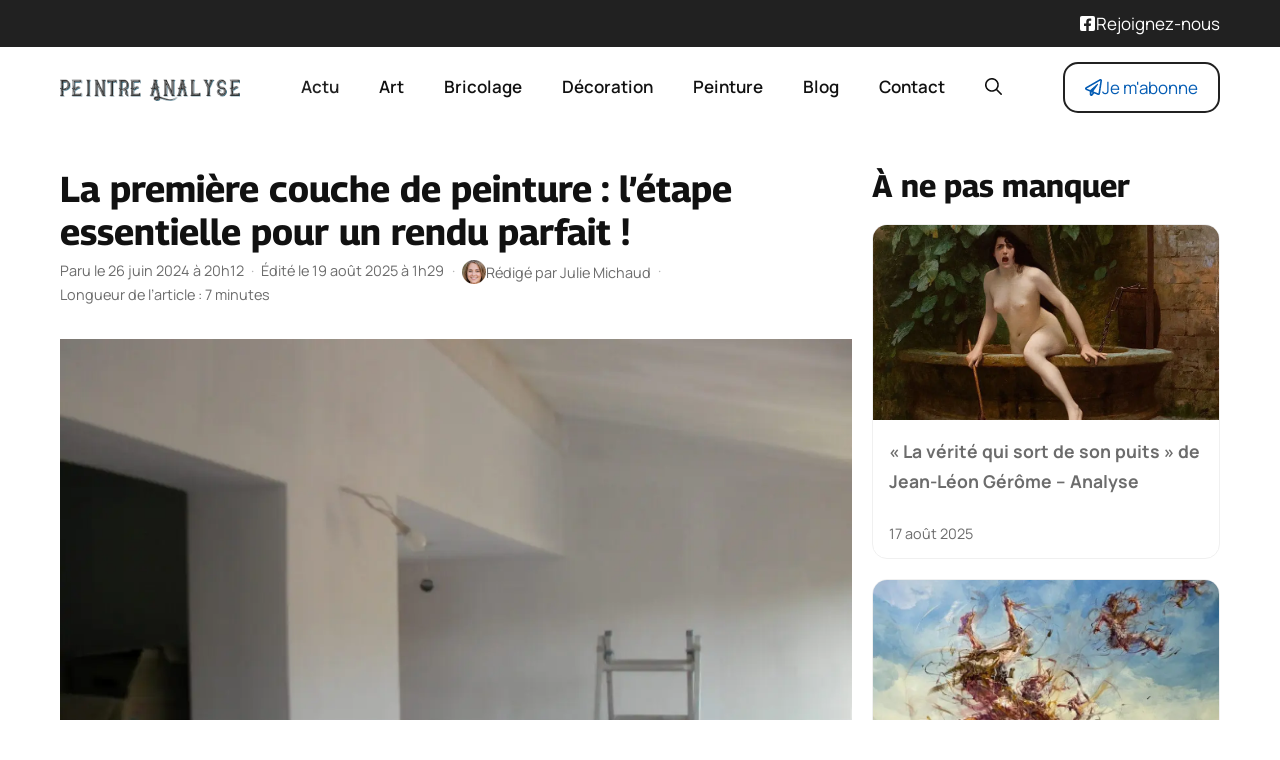

--- FILE ---
content_type: text/html; charset=UTF-8
request_url: https://www.peintre-analyse.com/premiere-couche-peinture/
body_size: 20451
content:
<!DOCTYPE html>
<html lang="fr-FR">
<head>
	<meta charset="UTF-8">
	<meta name='robots' content='index, follow, max-image-preview:large, max-snippet:-1, max-video-preview:-1' />
<meta name="viewport" content="width=device-width, initial-scale=1">
	<!-- This site is optimized with the Yoast SEO plugin v26.1.1 - https://yoast.com/wordpress/plugins/seo/ -->
	<title>La première couche de peinture : l&#039;étape essentielle pour un rendu parfait ! | Peintre-Analyse.com</title>
	<meta name="description" content="Bienvenue dans cet article consacré à la première couche de peinture. Que vous soyez un amateur passionné de bricolage ou un professionnel de la" />
	<link rel="canonical" href="https://www.peintre-analyse.com/premiere-couche-peinture/" />
	<meta property="og:locale" content="fr_FR" />
	<meta property="og:type" content="article" />
	<meta property="og:title" content="La première couche de peinture : l&#039;étape essentielle pour un rendu parfait ! | Peintre-Analyse.com" />
	<meta property="og:description" content="Bienvenue dans cet article consacré à la première couche de peinture. Que vous soyez un amateur passionné de bricolage ou un professionnel de la" />
	<meta property="og:url" content="https://www.peintre-analyse.com/premiere-couche-peinture/" />
	<meta property="og:site_name" content="Peintre-Analyse.com" />
	<meta property="article:published_time" content="2024-06-26T18:12:33+00:00" />
	<meta property="article:modified_time" content="2025-08-18T23:29:02+00:00" />
	<meta property="og:image" content="https://www.peintre-analyse.com/wp-content/uploads/2023/10/la-premiere-couche-de-peinture.jpg" />
	<meta property="og:image:width" content="1200" />
	<meta property="og:image:height" content="900" />
	<meta property="og:image:type" content="image/jpeg" />
	<meta name="author" content="Julie Michaud" />
	<meta name="twitter:card" content="summary_large_image" />
	<meta name="twitter:label1" content="Écrit par" />
	<meta name="twitter:data1" content="Julie Michaud" />
	<meta name="twitter:label2" content="Durée de lecture estimée" />
	<meta name="twitter:data2" content="9 minutes" />
	<script type="application/ld+json" class="yoast-schema-graph">{"@context":"https://schema.org","@graph":[{"@type":"NewsArticle","@id":"https://www.peintre-analyse.com/premiere-couche-peinture/#article","isPartOf":{"@id":"https://www.peintre-analyse.com/premiere-couche-peinture/"},"author":{"name":"Julie Michaud","@id":"https://www.peintre-analyse.com/#/schema/person/d75d995df355fc607216d383af687730"},"headline":"La première couche de peinture : l&rsquo;étape essentielle pour un rendu parfait !","datePublished":"2024-06-26T18:12:33+00:00","dateModified":"2025-08-18T23:29:02+00:00","mainEntityOfPage":{"@id":"https://www.peintre-analyse.com/premiere-couche-peinture/"},"wordCount":1816,"publisher":{"@id":"https://www.peintre-analyse.com/#organization"},"image":{"@id":"https://www.peintre-analyse.com/premiere-couche-peinture/#primaryimage"},"thumbnailUrl":"https://www.peintre-analyse.com/wp-content/uploads/2023/10/la-premiere-couche-de-peinture.jpg","articleSection":["Actu"],"inLanguage":"fr-FR"},{"@type":"WebPage","@id":"https://www.peintre-analyse.com/premiere-couche-peinture/","url":"https://www.peintre-analyse.com/premiere-couche-peinture/","name":"La première couche de peinture : l'étape essentielle pour un rendu parfait ! | Peintre-Analyse.com","isPartOf":{"@id":"https://www.peintre-analyse.com/#website"},"primaryImageOfPage":{"@id":"https://www.peintre-analyse.com/premiere-couche-peinture/#primaryimage"},"image":{"@id":"https://www.peintre-analyse.com/premiere-couche-peinture/#primaryimage"},"thumbnailUrl":"https://www.peintre-analyse.com/wp-content/uploads/2023/10/la-premiere-couche-de-peinture.jpg","datePublished":"2024-06-26T18:12:33+00:00","dateModified":"2025-08-18T23:29:02+00:00","description":"Bienvenue dans cet article consacré à la première couche de peinture. Que vous soyez un amateur passionné de bricolage ou un professionnel de la","breadcrumb":{"@id":"https://www.peintre-analyse.com/premiere-couche-peinture/#breadcrumb"},"inLanguage":"fr-FR","potentialAction":[{"@type":"ReadAction","target":["https://www.peintre-analyse.com/premiere-couche-peinture/"]}]},{"@type":"ImageObject","inLanguage":"fr-FR","@id":"https://www.peintre-analyse.com/premiere-couche-peinture/#primaryimage","url":"https://www.peintre-analyse.com/wp-content/uploads/2023/10/la-premiere-couche-de-peinture.jpg","contentUrl":"https://www.peintre-analyse.com/wp-content/uploads/2023/10/la-premiere-couche-de-peinture.jpg","width":1200,"height":900},{"@type":"BreadcrumbList","@id":"https://www.peintre-analyse.com/premiere-couche-peinture/#breadcrumb","itemListElement":[{"@type":"ListItem","position":1,"name":"Accueil","item":"https://www.peintre-analyse.com/"},{"@type":"ListItem","position":2,"name":"Actu","item":"https://www.peintre-analyse.com/categorie/actu/"},{"@type":"ListItem","position":3,"name":"La première couche de peinture : l&rsquo;étape essentielle pour un rendu parfait !"}]},{"@type":"WebSite","@id":"https://www.peintre-analyse.com/#website","url":"https://www.peintre-analyse.com/","name":"Peintre-Analyse.com","description":"Déco, Bricolage, Maison","publisher":{"@id":"https://www.peintre-analyse.com/#organization"},"potentialAction":[{"@type":"SearchAction","target":{"@type":"EntryPoint","urlTemplate":"https://www.peintre-analyse.com/?s={search_term_string}"},"query-input":{"@type":"PropertyValueSpecification","valueRequired":true,"valueName":"search_term_string"}}],"inLanguage":"fr-FR"},{"@type":"Organization","@id":"https://www.peintre-analyse.com/#organization","name":"Peintre-Analyse.com","url":"https://www.peintre-analyse.com/","logo":{"@type":"ImageObject","inLanguage":"fr-FR","@id":"https://www.peintre-analyse.com/#/schema/logo/image/","url":"https://www.peintre-analyse.com/wp-content/uploads/2025/08/peintre-analyse-273x40-1.png","contentUrl":"https://www.peintre-analyse.com/wp-content/uploads/2025/08/peintre-analyse-273x40-1.png","width":273,"height":40,"caption":"Peintre-Analyse.com"},"image":{"@id":"https://www.peintre-analyse.com/#/schema/logo/image/"}},{"@type":"Person","@id":"https://www.peintre-analyse.com/#/schema/person/d75d995df355fc607216d383af687730","name":"Julie Michaud","image":{"@type":"ImageObject","inLanguage":"fr-FR","@id":"https://www.peintre-analyse.com/#/schema/person/image/","url":"https://peintre-analyse.com/wp-content/uploads/2025/07/julie-michaud-160x160.jpg","contentUrl":"https://peintre-analyse.com/wp-content/uploads/2025/07/julie-michaud-160x160.jpg","caption":"Julie Michaud"},"description":"Sportive de longue date—je pratique le trail et le yoga avec autant d’enthousiasme que de rigueur— j’exerce depuis plus de dix ans comme consultante en communication auprès d’organisations sensibles aux questions de santé globale. J’ai publié deux livres consacrés au bien-être, dans lesquels je partage des méthodes simples pour harmoniser le corps, l’esprit et les énergies au quotidien. Aujourd’hui, je poursuis mon rôle de lanceuse d’alerte sur la santé psychique en animant des conférences et des ateliers qui placent la prévention et l’autonomie au cœur du parcours de chacun. Ma démarche s’appuie sur une veille scientifique constante, enrichie de retours d’expérience concrets, pour offrir au lecteur un regard fiable, nuancé et pragmatique.","url":"https://www.peintre-analyse.com/author/julie/"}]}</script>
	<!-- / Yoast SEO plugin. -->


<link rel="alternate" type="application/rss+xml" title="Peintre-Analyse.com &raquo; Flux" href="https://www.peintre-analyse.com/feed/" />
<link rel="alternate" type="application/rss+xml" title="Actu &raquo; Flux" href="https://www.peintre-analyse.com/categorie/actu/feed/">
<link rel="alternate" title="oEmbed (JSON)" type="application/json+oembed" href="https://www.peintre-analyse.com/wp-json/oembed/1.0/embed?url=https%3A%2F%2Fwww.peintre-analyse.com%2Fpremiere-couche-peinture%2F" />
<link rel="alternate" title="oEmbed (XML)" type="text/xml+oembed" href="https://www.peintre-analyse.com/wp-json/oembed/1.0/embed?url=https%3A%2F%2Fwww.peintre-analyse.com%2Fpremiere-couche-peinture%2F&#038;format=xml" />
<link rel="preload" data-generateperf-preload href="https://www.peintre-analyse.com/wp-content/plugins/generateperf/fonts/manrope-variable.woff2" as="font" type="font/woff2" crossorigin="anonymous">
<link rel="preload" data-generateperf-preload href="https://www.peintre-analyse.com/wp-content/plugins/generateperf/fonts/georama-variable.woff2" as="font" type="font/woff2" crossorigin="anonymous">
		<style>
			.lazyload,
			.lazyloading {
				max-width: 100%;
			}
		</style>
		<style id='wp-img-auto-sizes-contain-inline-css'>
img:is([sizes=auto i],[sizes^="auto," i]){contain-intrinsic-size:3000px 1500px}
/*# sourceURL=wp-img-auto-sizes-contain-inline-css */
</style>
<link rel='stylesheet' id='font-manrope-css' href='https://www.peintre-analyse.com/wp-content/plugins/generateperf/fonts-css/manrope.css?ver=2.8.5' media='all' />
<link rel='stylesheet' id='font-georama-css' href='https://www.peintre-analyse.com/wp-content/plugins/generateperf/fonts-css/georama.css?ver=2.8.5' media='all' />
<link rel='stylesheet' id='wp-block-library-css' href='https://www.peintre-analyse.com/wp-includes/css/dist/block-library/common.min.css?ver=6.9' media='all' />
<link rel='stylesheet' id='wp-block-paragraph-css' href='https://www.peintre-analyse.com/wp-includes/blocks/paragraph/style.min.css?ver=6.9' media='all' />
<style id='global-styles-inline-css'>
:root{--wp--preset--aspect-ratio--square: 1;--wp--preset--aspect-ratio--4-3: 4/3;--wp--preset--aspect-ratio--3-4: 3/4;--wp--preset--aspect-ratio--3-2: 3/2;--wp--preset--aspect-ratio--2-3: 2/3;--wp--preset--aspect-ratio--16-9: 16/9;--wp--preset--aspect-ratio--9-16: 9/16;--wp--preset--color--black: #000000;--wp--preset--color--cyan-bluish-gray: #abb8c3;--wp--preset--color--white: #ffffff;--wp--preset--color--pale-pink: #f78da7;--wp--preset--color--vivid-red: #cf2e2e;--wp--preset--color--luminous-vivid-orange: #ff6900;--wp--preset--color--luminous-vivid-amber: #fcb900;--wp--preset--color--light-green-cyan: #7bdcb5;--wp--preset--color--vivid-green-cyan: #00d084;--wp--preset--color--pale-cyan-blue: #8ed1fc;--wp--preset--color--vivid-cyan-blue: #0693e3;--wp--preset--color--vivid-purple: #9b51e0;--wp--preset--color--primary: var(--primary);--wp--preset--color--secondary: var(--secondary);--wp--preset--color--lightest: var(--lightest);--wp--preset--color--light: var(--light);--wp--preset--color--medium: var(--medium);--wp--preset--color--dark: var(--dark);--wp--preset--color--darkest: var(--darkest);--wp--preset--gradient--vivid-cyan-blue-to-vivid-purple: linear-gradient(135deg,rgb(6,147,227) 0%,rgb(155,81,224) 100%);--wp--preset--gradient--light-green-cyan-to-vivid-green-cyan: linear-gradient(135deg,rgb(122,220,180) 0%,rgb(0,208,130) 100%);--wp--preset--gradient--luminous-vivid-amber-to-luminous-vivid-orange: linear-gradient(135deg,rgb(252,185,0) 0%,rgb(255,105,0) 100%);--wp--preset--gradient--luminous-vivid-orange-to-vivid-red: linear-gradient(135deg,rgb(255,105,0) 0%,rgb(207,46,46) 100%);--wp--preset--gradient--very-light-gray-to-cyan-bluish-gray: linear-gradient(135deg,rgb(238,238,238) 0%,rgb(169,184,195) 100%);--wp--preset--gradient--cool-to-warm-spectrum: linear-gradient(135deg,rgb(74,234,220) 0%,rgb(151,120,209) 20%,rgb(207,42,186) 40%,rgb(238,44,130) 60%,rgb(251,105,98) 80%,rgb(254,248,76) 100%);--wp--preset--gradient--blush-light-purple: linear-gradient(135deg,rgb(255,206,236) 0%,rgb(152,150,240) 100%);--wp--preset--gradient--blush-bordeaux: linear-gradient(135deg,rgb(254,205,165) 0%,rgb(254,45,45) 50%,rgb(107,0,62) 100%);--wp--preset--gradient--luminous-dusk: linear-gradient(135deg,rgb(255,203,112) 0%,rgb(199,81,192) 50%,rgb(65,88,208) 100%);--wp--preset--gradient--pale-ocean: linear-gradient(135deg,rgb(255,245,203) 0%,rgb(182,227,212) 50%,rgb(51,167,181) 100%);--wp--preset--gradient--electric-grass: linear-gradient(135deg,rgb(202,248,128) 0%,rgb(113,206,126) 100%);--wp--preset--gradient--midnight: linear-gradient(135deg,rgb(2,3,129) 0%,rgb(40,116,252) 100%);--wp--preset--font-size--small: 13px;--wp--preset--font-size--medium: 20px;--wp--preset--font-size--large: 36px;--wp--preset--font-size--x-large: 42px;--wp--preset--spacing--20: 0.44rem;--wp--preset--spacing--30: 0.67rem;--wp--preset--spacing--40: 1rem;--wp--preset--spacing--50: 1.5rem;--wp--preset--spacing--60: 2.25rem;--wp--preset--spacing--70: 3.38rem;--wp--preset--spacing--80: 5.06rem;--wp--preset--shadow--natural: 6px 6px 9px rgba(0, 0, 0, 0.2);--wp--preset--shadow--deep: 12px 12px 50px rgba(0, 0, 0, 0.4);--wp--preset--shadow--sharp: 6px 6px 0px rgba(0, 0, 0, 0.2);--wp--preset--shadow--outlined: 6px 6px 0px -3px rgb(255, 255, 255), 6px 6px rgb(0, 0, 0);--wp--preset--shadow--crisp: 6px 6px 0px rgb(0, 0, 0);}:where(.is-layout-flex){gap: 0.5em;}:where(.is-layout-grid){gap: 0.5em;}body .is-layout-flex{display: flex;}.is-layout-flex{flex-wrap: wrap;align-items: center;}.is-layout-flex > :is(*, div){margin: 0;}body .is-layout-grid{display: grid;}.is-layout-grid > :is(*, div){margin: 0;}:where(.wp-block-columns.is-layout-flex){gap: 2em;}:where(.wp-block-columns.is-layout-grid){gap: 2em;}:where(.wp-block-post-template.is-layout-flex){gap: 1.25em;}:where(.wp-block-post-template.is-layout-grid){gap: 1.25em;}.has-black-color{color: var(--wp--preset--color--black) !important;}.has-cyan-bluish-gray-color{color: var(--wp--preset--color--cyan-bluish-gray) !important;}.has-white-color{color: var(--wp--preset--color--white) !important;}.has-pale-pink-color{color: var(--wp--preset--color--pale-pink) !important;}.has-vivid-red-color{color: var(--wp--preset--color--vivid-red) !important;}.has-luminous-vivid-orange-color{color: var(--wp--preset--color--luminous-vivid-orange) !important;}.has-luminous-vivid-amber-color{color: var(--wp--preset--color--luminous-vivid-amber) !important;}.has-light-green-cyan-color{color: var(--wp--preset--color--light-green-cyan) !important;}.has-vivid-green-cyan-color{color: var(--wp--preset--color--vivid-green-cyan) !important;}.has-pale-cyan-blue-color{color: var(--wp--preset--color--pale-cyan-blue) !important;}.has-vivid-cyan-blue-color{color: var(--wp--preset--color--vivid-cyan-blue) !important;}.has-vivid-purple-color{color: var(--wp--preset--color--vivid-purple) !important;}.has-black-background-color{background-color: var(--wp--preset--color--black) !important;}.has-cyan-bluish-gray-background-color{background-color: var(--wp--preset--color--cyan-bluish-gray) !important;}.has-white-background-color{background-color: var(--wp--preset--color--white) !important;}.has-pale-pink-background-color{background-color: var(--wp--preset--color--pale-pink) !important;}.has-vivid-red-background-color{background-color: var(--wp--preset--color--vivid-red) !important;}.has-luminous-vivid-orange-background-color{background-color: var(--wp--preset--color--luminous-vivid-orange) !important;}.has-luminous-vivid-amber-background-color{background-color: var(--wp--preset--color--luminous-vivid-amber) !important;}.has-light-green-cyan-background-color{background-color: var(--wp--preset--color--light-green-cyan) !important;}.has-vivid-green-cyan-background-color{background-color: var(--wp--preset--color--vivid-green-cyan) !important;}.has-pale-cyan-blue-background-color{background-color: var(--wp--preset--color--pale-cyan-blue) !important;}.has-vivid-cyan-blue-background-color{background-color: var(--wp--preset--color--vivid-cyan-blue) !important;}.has-vivid-purple-background-color{background-color: var(--wp--preset--color--vivid-purple) !important;}.has-black-border-color{border-color: var(--wp--preset--color--black) !important;}.has-cyan-bluish-gray-border-color{border-color: var(--wp--preset--color--cyan-bluish-gray) !important;}.has-white-border-color{border-color: var(--wp--preset--color--white) !important;}.has-pale-pink-border-color{border-color: var(--wp--preset--color--pale-pink) !important;}.has-vivid-red-border-color{border-color: var(--wp--preset--color--vivid-red) !important;}.has-luminous-vivid-orange-border-color{border-color: var(--wp--preset--color--luminous-vivid-orange) !important;}.has-luminous-vivid-amber-border-color{border-color: var(--wp--preset--color--luminous-vivid-amber) !important;}.has-light-green-cyan-border-color{border-color: var(--wp--preset--color--light-green-cyan) !important;}.has-vivid-green-cyan-border-color{border-color: var(--wp--preset--color--vivid-green-cyan) !important;}.has-pale-cyan-blue-border-color{border-color: var(--wp--preset--color--pale-cyan-blue) !important;}.has-vivid-cyan-blue-border-color{border-color: var(--wp--preset--color--vivid-cyan-blue) !important;}.has-vivid-purple-border-color{border-color: var(--wp--preset--color--vivid-purple) !important;}.has-vivid-cyan-blue-to-vivid-purple-gradient-background{background: var(--wp--preset--gradient--vivid-cyan-blue-to-vivid-purple) !important;}.has-light-green-cyan-to-vivid-green-cyan-gradient-background{background: var(--wp--preset--gradient--light-green-cyan-to-vivid-green-cyan) !important;}.has-luminous-vivid-amber-to-luminous-vivid-orange-gradient-background{background: var(--wp--preset--gradient--luminous-vivid-amber-to-luminous-vivid-orange) !important;}.has-luminous-vivid-orange-to-vivid-red-gradient-background{background: var(--wp--preset--gradient--luminous-vivid-orange-to-vivid-red) !important;}.has-very-light-gray-to-cyan-bluish-gray-gradient-background{background: var(--wp--preset--gradient--very-light-gray-to-cyan-bluish-gray) !important;}.has-cool-to-warm-spectrum-gradient-background{background: var(--wp--preset--gradient--cool-to-warm-spectrum) !important;}.has-blush-light-purple-gradient-background{background: var(--wp--preset--gradient--blush-light-purple) !important;}.has-blush-bordeaux-gradient-background{background: var(--wp--preset--gradient--blush-bordeaux) !important;}.has-luminous-dusk-gradient-background{background: var(--wp--preset--gradient--luminous-dusk) !important;}.has-pale-ocean-gradient-background{background: var(--wp--preset--gradient--pale-ocean) !important;}.has-electric-grass-gradient-background{background: var(--wp--preset--gradient--electric-grass) !important;}.has-midnight-gradient-background{background: var(--wp--preset--gradient--midnight) !important;}.has-small-font-size{font-size: var(--wp--preset--font-size--small) !important;}.has-medium-font-size{font-size: var(--wp--preset--font-size--medium) !important;}.has-large-font-size{font-size: var(--wp--preset--font-size--large) !important;}.has-x-large-font-size{font-size: var(--wp--preset--font-size--x-large) !important;}
/*# sourceURL=global-styles-inline-css */
</style>

<link rel='stylesheet' id='wp-block-latest-posts-css' href='https://www.peintre-analyse.com/wp-includes/blocks/latest-posts/style.min.css?ver=6.9' media='all' />
<link rel='stylesheet' id='generate-style-css' href='https://www.peintre-analyse.com/wp-content/themes/generatepress/assets/css/main.min.css?ver=3.6.0' media='all' />
<style id='generate-style-inline-css'>
:root{--border-radius:15px;}@media(prefers-reduced-motion:no-preference){@view-transition{navigation:auto;}}
.is-right-sidebar{width:30%;}.is-left-sidebar{width:30%;}.site-content .content-area{width:70%;}@media (max-width:768px){.main-navigation .menu-toggle,.sidebar-nav-mobile:not(#sticky-placeholder){display:block;}.main-navigation ul,.gen-sidebar-nav,.main-navigation:not(.slideout-navigation):not(.toggled) .main-nav > ul,.has-inline-mobile-toggle #site-navigation .inside-navigation > *:not(.navigation-search):not(.main-nav){display:none;}.nav-align-right .inside-navigation,.nav-align-center .inside-navigation{justify-content:space-between;}.has-inline-mobile-toggle .mobile-menu-control-wrapper{display:flex;flex-wrap:wrap;}.has-inline-mobile-toggle .inside-header{flex-direction:row;text-align:left;flex-wrap:wrap;}.has-inline-mobile-toggle .header-widget,.has-inline-mobile-toggle #site-navigation{flex-basis:100%;}.nav-float-left .has-inline-mobile-toggle #site-navigation{order:10;}}
.dynamic-author-image-rounded{border-radius:100%;}.dynamic-featured-image, .dynamic-author-image{vertical-align:middle;}.one-container.blog .dynamic-content-template:not(:last-child), .one-container.archive .dynamic-content-template:not(:last-child){padding-bottom:0px;}.dynamic-entry-excerpt > p:last-child{margin-bottom:0px;}
/*# sourceURL=generate-style-inline-css */
</style>
<link rel='stylesheet' id='generateperf-reset-css' href='https://www.peintre-analyse.com/wp-content/plugins/generateperf/css/reset.css?ver=2.8.5' media='all' />
<link rel='stylesheet' id='generateperf-articles-cards-css' href='https://www.peintre-analyse.com/wp-content/plugins/generateperf/css/articles-reset-cards.css?ver=2.8.5' media='all' />
<link rel='stylesheet' id='generateperf-related-articles-css' href='https://www.peintre-analyse.com/wp-content/plugins/generateperf/css/related-articles.css?ver=2.8.5' media='all' />
<link rel='stylesheet' id='generateperf-ratings-css' href='https://www.peintre-analyse.com/wp-content/plugins/generateperf/css/ratings.css?ver=2.8.5' media='all' />
<link rel='stylesheet' id='generateperf-sticky-sidebar-css' href='https://www.peintre-analyse.com/wp-content/plugins/generateperf/css/sticky-sidebar.css?ver=2.8.5' media='all' />
<link rel='stylesheet' id='generateperf-social-share-css' href='https://www.peintre-analyse.com/wp-content/plugins/generateperf/css/social-share.css?ver=2.8.5' media='all' />
<link rel='stylesheet' id='generateperf-featured-comments-css' href='https://www.peintre-analyse.com/wp-content/plugins/generateperf/css/featured-comments.css?ver=2.8.5' media='all' />
<link rel='stylesheet' id='generateperf-toc-css' href='https://www.peintre-analyse.com/wp-content/plugins/generateperf/css/toc.css?ver=2.8.5' media='all' />
<link rel='stylesheet' id='generateperf-authors-css' href='https://www.peintre-analyse.com/wp-content/plugins/generateperf/css/authors.css?ver=2.8.5' media='all' />
<link rel='stylesheet' id='generatepress-dynamic-css' href='https://www.peintre-analyse.com/wp-content/uploads/generatepress/style.min.css?ver=1755612548' media='all' />
<link rel='stylesheet' id='generate-child-css' href='https://www.peintre-analyse.com/wp-content/themes/generateperf/style.css?ver=1756901650' media='all' />
<style id='generateblocks-inline-css'>
.gb-container.gb-tabs__item:not(.gb-tabs__item-open){display:none;}.gb-container-5318c37a{padding-top:60px;padding-bottom:20px;margin-top:40px;background-color:var(--darkest);color:var(--lightest);background-image:linear-gradient(90deg, rgba(255, 255, 255, 0.1), rgba(4, 92, 181, 0.29));}.gb-container-5318c37a a{color:var(--lightest);}.gb-container-27cea4f1{max-width:1200px;padding-right:20px;padding-left:20px;margin-right:auto;margin-bottom:20px;margin-left:auto;}.gb-container-6d5c93c5{height:100%;display:flex;flex-direction:column;row-gap:6px;margin-bottom:20px;}.gb-container-6d5c93c5 a{color:var(--base-3);}.gb-container-6d5c93c5 a:hover{color:var(--base);}.gb-grid-wrapper > .gb-grid-column-6d5c93c5{width:33.33%;}.gb-container-aa80de50{height:100%;}.gb-container-aa80de50 a{color:var(--base-3);}.gb-container-aa80de50 a:hover{color:var(--global-color-11);}.gb-grid-wrapper > .gb-grid-column-aa80de50{width:66.66%;}.gb-container-83c65945{display:flex;flex-direction:row;flex-wrap:wrap;align-items:center;column-gap:20px;row-gap:20px;margin-bottom:20px;}.gb-container-f2639b7f{max-width:1200px;padding-top:20px;padding-right:20px;padding-left:20px;margin-top:20px;margin-right:auto;margin-left:auto;border-top:1px solid var(--contrast-2);}.gb-grid-wrapper-1d5817e5{display:flex;flex-wrap:wrap;margin-left:-40px;}.gb-grid-wrapper-1d5817e5 > .gb-grid-column{box-sizing:border-box;padding-left:40px;}p.gb-headline-5b0f0da9{font-size:26px;font-weight:700;margin-bottom:20px;}div.gb-headline-cd5158f5{margin-bottom:0px;}p.gb-headline-39088a5b{display:flex;align-items:center;column-gap:0.5em;font-size:26px;line-height:1em;font-weight:700;margin-bottom:0px;}p.gb-headline-39088a5b .gb-icon{line-height:0;color:var(--darker);}p.gb-headline-39088a5b .gb-icon svg{width:32px;height:32px;fill:currentColor;}.gb-accordion__item:not(.gb-accordion__item-open) > .gb-button .gb-accordion__icon-open{display:none;}.gb-accordion__item.gb-accordion__item-open > .gb-button .gb-accordion__icon{display:none;}a.gb-button-0340ca0c{display:inline-flex;font-size:16px;padding:2px 18px;border-radius:2em;border:2px solid var(--lightest);color:var(--lightest);text-decoration:none;}a.gb-button-0340ca0c:hover, a.gb-button-0340ca0c:active, a.gb-button-0340ca0c:focus{background-color:var(--lightest);color:var(--secondary);}@media (max-width: 767px) {.gb-grid-wrapper > .gb-grid-column-6d5c93c5{width:100%;}.gb-grid-wrapper > .gb-grid-column-aa80de50{width:100%;}.gb-grid-wrapper-1d5817e5 > .gb-grid-column{padding-bottom:20px;}}:root{--gb-container-width:1200px;}.gb-container .wp-block-image img{vertical-align:middle;}.gb-grid-wrapper .wp-block-image{margin-bottom:0;}.gb-highlight{background:none;}.gb-shape{line-height:0;}.gb-container-link{position:absolute;top:0;right:0;bottom:0;left:0;z-index:99;}.gb-element-e8d5c687{background-color:var(--primary);color:var(--lightest)}.gb-element-e8d5c687 a{color:var(--lightest)}.gb-element-1dfeb17e{align-items:center;column-gap:20px;display:flex;justify-content:space-between;margin-left:auto;margin-right:auto;max-width:var(--gb-container-width);row-gap:20px;padding:10px 20px}@media (max-width:767px){.gb-element-1dfeb17e{align-items:flex-end;flex-direction:column}}.gb-element-59ab2891{background-blend-mode:normal;background-color:var(--primary);background-image:linear-gradient(136deg,rgba(255,255,255,0) 0%,var(--secondary) 100%);background-position:center;background-repeat:no-repeat;background-size:cover;color:var(--lightest);margin-bottom:40px;margin-top:40px;border-radius:var(--border-radius);padding:20px}.gb-element-59ab2891 a{color:var(--lightest)}.gb-element-575af166{align-items:center;display:flex;justify-content:center}.gb-element-225d3a61{align-items:center;display:flex;justify-content:center;margin-left:auto}@media (max-width:767px){.gb-element-225d3a61{display:none !important}}.gb-element-01a9f3b5{align-items:center;display:flex;justify-content:center}.gb-text-d98ab70b{margin-bottom:0px}@media (max-width:767px){.gb-text-d98ab70b{display:none !important}}.gb-text-160c7c9c{align-items:center;column-gap:0.5em;display:inline-flex;margin-bottom:0px}.gb-text-160c7c9c .gb-shape svg{width:1em;height:1em;fill:currentColor}.gb-text-88f1d0e5{color:var(--base);font-size:1rem;margin-bottom:0px;text-align:center}.gb-text-3b9227d0{font-size:28px;font-weight:700;line-height:1.2em;margin-bottom:0px}.gb-text-adb8c313{align-items:center;color:#ffffff;column-gap:0.5em;display:inline-flex;text-decoration:none;border:2px solid var(--lightest);border-radius:var(--border-radius);padding:10px 20px}.gb-text-adb8c313:is(:hover,:focus){background-color:var(--lightest);color:var(--secondary)}.gb-text-adb8c313 .gb-shape svg{width:1em;height:1em;fill:currentColor}.gb-text-7cb03e3b{align-items:center;color:var(--secondary);column-gap:0.5em;display:inline-flex;text-decoration:none;border:2px solid var(--primary);border-radius:var(--border-radius);padding:10px 20px}.gb-text-7cb03e3b:is(:hover,:focus){background-color:var(--primary);color:var(--lightest)}.gb-text-7cb03e3b .gb-shape svg{width:1em;height:1em;fill:currentColor}.gb-text-0c7dbf41{align-items:center;color:var(--secondary);column-gap:0.5em;display:inline-flex;border:1px solid var(--secondary);border-radius:var(--border-radius);padding:8px 16px}.gb-text-0c7dbf41 .gb-shape svg{width:1em;height:1em;fill:currentColor}
/*# sourceURL=generateblocks-inline-css */
</style>
<link rel='stylesheet' id='generate-blog-images-css' href='https://www.peintre-analyse.com/wp-content/plugins/gp-premium/blog/functions/css/featured-images.min.css?ver=2.5.4' media='all' />
<link rel="https://api.w.org/" href="https://www.peintre-analyse.com/wp-json/" /><link rel="alternate" title="JSON" type="application/json" href="https://www.peintre-analyse.com/wp-json/wp/v2/posts/21932" />
		<script>
			document.documentElement.className = document.documentElement.className.replace('no-js', 'js');
		</script>
				<style>
			.no-js img.lazyload {
				display: none;
			}

			figure.wp-block-image img.lazyloading {
				min-width: 150px;
			}

			.lazyload,
			.lazyloading {
				--smush-placeholder-width: 100px;
				--smush-placeholder-aspect-ratio: 1/1;
				width: var(--smush-image-width, var(--smush-placeholder-width)) !important;
				aspect-ratio: var(--smush-image-aspect-ratio, var(--smush-placeholder-aspect-ratio)) !important;
			}

						.lazyload, .lazyloading {
				opacity: 0;
			}

			.lazyloaded {
				opacity: 1;
				transition: opacity 400ms;
				transition-delay: 0ms;
			}

					</style>
		<link rel="icon" href="https://www.peintre-analyse.com/wp-content/uploads/2025/08/cropped-cropped-Favicon-192x192-1-32x32.png" sizes="32x32" />
<link rel="icon" href="https://www.peintre-analyse.com/wp-content/uploads/2025/08/cropped-cropped-Favicon-192x192-1-192x192.png" sizes="192x192" />
<link rel="apple-touch-icon" href="https://www.peintre-analyse.com/wp-content/uploads/2025/08/cropped-cropped-Favicon-192x192-1-180x180.png" />
<meta name="msapplication-TileImage" content="https://www.peintre-analyse.com/wp-content/uploads/2025/08/cropped-cropped-Favicon-192x192-1-270x270.png" />
</head>

<body class="wp-singular post-template-default single single-post postid-21932 single-format-standard wp-custom-logo wp-embed-responsive wp-theme-generatepress wp-child-theme-generateperf sticky-sidebar post-image-below-header post-image-aligned-center right-sidebar nav-float-right one-container header-aligned-left dropdown-hover featured-image-active" itemtype="https://schema.org/Blog" itemscope>
	
<div class="gb-element-e8d5c687">
<div class="gb-element-1dfeb17e">
<p class="gb-text gb-text-d98ab70b"></p>



<p class="gb-text-160c7c9c"><span class="gb-shape"><svg aria-hidden="true" role="img" height="1em" width="1em" viewBox="0 0 448 512" xmlns="http://www.w3.org/2000/svg"><path fill="currentColor" d="M400 32H48A48 48 0 0 0 0 80v352a48 48 0 0 0 48 48h137.25V327.69h-63V256h63v-54.64c0-62.15 37-96.48 93.67-96.48 27.14 0 55.52 4.84 55.52 4.84v61h-31.27c-30.81 0-40.42 19.12-40.42 38.73V256h68.78l-11 71.69h-57.78V480H400a48 48 0 0 0 48-48V80a48 48 0 0 0-48-48z"></path></svg></span><span class="gb-text"><a href="#" target="_blank" rel="noreferrer noopener">Rejoignez-nous</a></span></p>
</div>
</div>
<a class="screen-reader-text skip-link" href="#content" title="Aller au contenu">Aller au contenu</a>		<header class="site-header has-inline-mobile-toggle" id="masthead" aria-label="Site"  itemtype="https://schema.org/WPHeader" itemscope>
			<div class="inside-header grid-container">
				<div class="site-logo"><a href="https://www.peintre-analyse.com/" title="Peintre-Analyse.com" rel="home" aria-label="Retour à l’accueil"><img  class="header-image is-logo-image" alt="Peintre-Analyse.com" src="https://www.peintre-analyse.com/wp-content/smush-webp/2025/08/peintre-analyse-273x40-1.png.webp" width="273" height="40" loading="eager" decoding="async" fetchpriority="high" data-skip-lazy="true"></a></div>	<nav class="main-navigation mobile-menu-control-wrapper" id="mobile-menu-control-wrapper" aria-label="Mobile Toggle">
		<div class="menu-bar-items">	<span class="menu-bar-item">
		<a href="#" role="button" aria-label="Ouvrir la recherche" aria-haspopup="dialog" aria-controls="gp-search" data-gpmodal-trigger="gp-search"><span class="gp-icon icon-search"><svg viewBox="0 0 512 512" aria-hidden="true" xmlns="http://www.w3.org/2000/svg" width="1em" height="1em"><path fill-rule="evenodd" clip-rule="evenodd" d="M208 48c-88.366 0-160 71.634-160 160s71.634 160 160 160 160-71.634 160-160S296.366 48 208 48zM0 208C0 93.125 93.125 0 208 0s208 93.125 208 208c0 48.741-16.765 93.566-44.843 129.024l133.826 134.018c9.366 9.379 9.355 24.575-.025 33.941-9.379 9.366-24.575 9.355-33.941-.025L337.238 370.987C301.747 399.167 256.839 416 208 416 93.125 416 0 322.875 0 208z" /></svg><svg viewBox="0 0 512 512" aria-hidden="true" xmlns="http://www.w3.org/2000/svg" width="1em" height="1em"><path d="M71.029 71.029c9.373-9.372 24.569-9.372 33.942 0L256 222.059l151.029-151.03c9.373-9.372 24.569-9.372 33.942 0 9.372 9.373 9.372 24.569 0 33.942L289.941 256l151.03 151.029c9.372 9.373 9.372 24.569 0 33.942-9.373 9.372-24.569 9.372-33.942 0L256 289.941l-151.029 151.03c-9.373 9.372-24.569 9.372-33.942 0-9.372-9.373-9.372-24.569 0-33.942L222.059 256 71.029 104.971c-9.372-9.373-9.372-24.569 0-33.942z" /></svg></span></a>
	</span>
	</div>		<button data-nav="site-navigation" class="menu-toggle" aria-controls="primary-menu" aria-expanded="false">
			<span class="gp-icon icon-menu-bars"><svg viewBox="0 0 512 512" aria-hidden="true" xmlns="http://www.w3.org/2000/svg" width="1em" height="1em"><path d="M0 96c0-13.255 10.745-24 24-24h464c13.255 0 24 10.745 24 24s-10.745 24-24 24H24c-13.255 0-24-10.745-24-24zm0 160c0-13.255 10.745-24 24-24h464c13.255 0 24 10.745 24 24s-10.745 24-24 24H24c-13.255 0-24-10.745-24-24zm0 160c0-13.255 10.745-24 24-24h464c13.255 0 24 10.745 24 24s-10.745 24-24 24H24c-13.255 0-24-10.745-24-24z" /></svg><svg viewBox="0 0 512 512" aria-hidden="true" xmlns="http://www.w3.org/2000/svg" width="1em" height="1em"><path d="M71.029 71.029c9.373-9.372 24.569-9.372 33.942 0L256 222.059l151.029-151.03c9.373-9.372 24.569-9.372 33.942 0 9.372 9.373 9.372 24.569 0 33.942L289.941 256l151.03 151.029c9.372 9.373 9.372 24.569 0 33.942-9.373 9.372-24.569 9.372-33.942 0L256 289.941l-151.029 151.03c-9.373 9.372-24.569 9.372-33.942 0-9.372-9.373-9.372-24.569 0-33.942L222.059 256 71.029 104.971c-9.372-9.373-9.372-24.569 0-33.942z" /></svg></span><span class="screen-reader-text">Menu</span>		</button>
	</nav>
			<nav class="main-navigation has-menu-bar-items sub-menu-right" id="site-navigation" aria-label="Principal"  itemtype="https://schema.org/SiteNavigationElement" itemscope>
			<div class="inside-navigation grid-container">
								<button class="menu-toggle" aria-controls="primary-menu" aria-expanded="false">
					<span class="gp-icon icon-menu-bars"><svg viewBox="0 0 512 512" aria-hidden="true" xmlns="http://www.w3.org/2000/svg" width="1em" height="1em"><path d="M0 96c0-13.255 10.745-24 24-24h464c13.255 0 24 10.745 24 24s-10.745 24-24 24H24c-13.255 0-24-10.745-24-24zm0 160c0-13.255 10.745-24 24-24h464c13.255 0 24 10.745 24 24s-10.745 24-24 24H24c-13.255 0-24-10.745-24-24zm0 160c0-13.255 10.745-24 24-24h464c13.255 0 24 10.745 24 24s-10.745 24-24 24H24c-13.255 0-24-10.745-24-24z" /></svg><svg viewBox="0 0 512 512" aria-hidden="true" xmlns="http://www.w3.org/2000/svg" width="1em" height="1em"><path d="M71.029 71.029c9.373-9.372 24.569-9.372 33.942 0L256 222.059l151.029-151.03c9.373-9.372 24.569-9.372 33.942 0 9.372 9.373 9.372 24.569 0 33.942L289.941 256l151.03 151.029c9.372 9.373 9.372 24.569 0 33.942-9.373 9.372-24.569 9.372-33.942 0L256 289.941l-151.029 151.03c-9.373 9.372-24.569 9.372-33.942 0-9.372-9.373-9.372-24.569 0-33.942L222.059 256 71.029 104.971c-9.372-9.373-9.372-24.569 0-33.942z" /></svg></span><span class="mobile-menu">Menu</span>				</button>
				<div id="primary-menu" class="main-nav"><ul id="menu-menu" class=" menu sf-menu"><li id="menu-item-9472" class="menu-item menu-item-type-taxonomy menu-item-object-category current-post-ancestor current-menu-parent current-post-parent menu-item-9472"><a href="https://www.peintre-analyse.com/categorie/actu/">Actu</a></li>
<li id="menu-item-27384" class="menu-item menu-item-type-taxonomy menu-item-object-category menu-item-27384"><a href="https://www.peintre-analyse.com/categorie/art/">Art</a></li>
<li id="menu-item-27385" class="menu-item menu-item-type-taxonomy menu-item-object-category menu-item-27385"><a href="https://www.peintre-analyse.com/categorie/bricolage/">Bricolage</a></li>
<li id="menu-item-27386" class="menu-item menu-item-type-taxonomy menu-item-object-category menu-item-27386"><a href="https://www.peintre-analyse.com/categorie/decoration/">Décoration</a></li>
<li id="menu-item-27387" class="menu-item menu-item-type-taxonomy menu-item-object-category menu-item-27387"><a href="https://www.peintre-analyse.com/categorie/peinture/">Peinture</a></li>
<li id="menu-item-27383" class="menu-item menu-item-type-post_type menu-item-object-page menu-item-27383"><a href="https://www.peintre-analyse.com/blog/">Blog</a></li>
<li id="menu-item-27382" class="menu-item menu-item-type-post_type menu-item-object-page menu-item-27382"><a href="https://www.peintre-analyse.com/contact/">Contact</a></li>
</ul></div><div class="menu-bar-items">	<span class="menu-bar-item">
		<a href="#" role="button" aria-label="Ouvrir la recherche" aria-haspopup="dialog" aria-controls="gp-search" data-gpmodal-trigger="gp-search"><span class="gp-icon icon-search"><svg viewBox="0 0 512 512" aria-hidden="true" xmlns="http://www.w3.org/2000/svg" width="1em" height="1em"><path fill-rule="evenodd" clip-rule="evenodd" d="M208 48c-88.366 0-160 71.634-160 160s71.634 160 160 160 160-71.634 160-160S296.366 48 208 48zM0 208C0 93.125 93.125 0 208 0s208 93.125 208 208c0 48.741-16.765 93.566-44.843 129.024l133.826 134.018c9.366 9.379 9.355 24.575-.025 33.941-9.379 9.366-24.575 9.355-33.941-.025L337.238 370.987C301.747 399.167 256.839 416 208 416 93.125 416 0 322.875 0 208z" /></svg><svg viewBox="0 0 512 512" aria-hidden="true" xmlns="http://www.w3.org/2000/svg" width="1em" height="1em"><path d="M71.029 71.029c9.373-9.372 24.569-9.372 33.942 0L256 222.059l151.029-151.03c9.373-9.372 24.569-9.372 33.942 0 9.372 9.373 9.372 24.569 0 33.942L289.941 256l151.03 151.029c9.372 9.373 9.372 24.569 0 33.942-9.373 9.372-24.569 9.372-33.942 0L256 289.941l-151.029 151.03c-9.373 9.372-24.569 9.372-33.942 0-9.372-9.373-9.372-24.569 0-33.942L222.059 256 71.029 104.971c-9.372-9.373-9.372-24.569 0-33.942z" /></svg></span></a>
	</span>
	</div>			</div>
		</nav>
		
<div class="gb-element-225d3a61">
<a class="gb-text-7cb03e3b" href="https://peintre-analyse.com/abonnement"><span class="gb-shape"><svg aria-hidden="true" role="img" height="1em" width="1em" viewBox="0 0 512 512" xmlns="http://www.w3.org/2000/svg"><path fill="currentColor" d="M440 6.5L24 246.4c-34.4 19.9-31.1 70.8 5.7 85.9L144 379.6V464c0 46.4 59.2 65.5 86.6 28.6l43.8-59.1 111.9 46.2c5.9 2.4 12.1 3.6 18.3 3.6 8.2 0 16.3-2.1 23.6-6.2 12.8-7.2 21.6-20 23.9-34.5l59.4-387.2c6.1-40.1-36.9-68.8-71.5-48.9zM192 464v-64.6l36.6 15.1L192 464zm212.6-28.7l-153.8-63.5L391 169.5c10.7-15.5-9.5-33.5-23.7-21.2L155.8 332.6 48 288 464 48l-59.4 387.3z"></path></svg></span><span class="gb-text">Je m'abonne</span></a>
</div>
			</div>
		</header>
		
	<div class="site grid-container container hfeed" id="page">
				<div class="site-content" id="content">
			
	<div class="content-area" id="primary">
		<main class="site-main" id="main">
			
<article id="post-21932" class="post-21932 post type-post status-publish format-standard has-post-thumbnail hentry category-actu" itemtype="https://schema.org/CreativeWork" itemscope>
	<div class="inside-article">
					<header class="entry-header">
				<h1 class="entry-title" itemprop="headline">La première couche de peinture : l&rsquo;étape essentielle pour un rendu parfait !</h1>		<div class="entry-meta">
			<span class="posted-on"><time class="entry-date published" datetime="2024-06-26T20:12:33+02:00" itemprop="datePublished">Paru le 26 juin 2024 à 20h12</time><span class="o50" aria-hidden="true">&middot;</span><time class="updated-visible" datetime="2025-08-19T01:29:02+02:00" itemprop="dateModified">Édité le 19 août 2025 à 1h29</time></span><span class="o50" aria-hidden="true">&middot;</span><span class="byline"><img class="rounded" src="https://peintre-analyse.com/wp-content/uploads/2025/07/julie-michaud-160x160.jpg" alt="Julie Michaud" width="24" height="24" decoding="async" loading="eager" fetchpriority="high" data-skip-lazy="true"> <span class="author vcard" itemtype="http://schema.org/Person" itemscope="itemscope" itemprop="author">Rédigé par <a class="url fn n" href="https://www.peintre-analyse.com/author/julie/" title="Voir tous les articles de Julie Michaud" rel="author"><span class="fn n author-name" itemprop="name">Julie Michaud</span></a></span></span><span class="o50" aria-hidden="true">&middot;</span><span class="meta-item">Longueur de l’article : 7 minutes</span>		</div>
					</header>
			<figure class="featured-image" style="view-transition-name: transition-10992;"><img width="840" height="630" src="https://www.peintre-analyse.com/wp-content/smush-webp/2023/10/la-premiere-couche-de-peinture.jpg.webp" class="attachment-large size-large wp-post-image" alt="La première couche de peinture : l&rsquo;étape essentielle pour un rendu parfait !" elementtiming="hero-image" fetchpriority="high" loading="eager" decoding="async" data-skip-lazy="true" /><figcaption>&copy; Peintre-Analyse.com - La première couche de peinture : l&rsquo;étape essentielle pour un rendu parfait !</figcaption></figure><div class="component"><div class="component share-buttons-toggler"><button class="button button-native" data-share-url="native"><svg aria-hidden="true" focusable="false" class="icon icon-share" width="24" height="24"><use xlink:href="#icon-share"></use></svg> Partager cet article</button></div><div class="component social-share"><span class="button button-x" data-share-url="x"><svg aria-hidden="true" focusable="false" class="icon icon-x" width="24" height="24"><use xlink:href="#icon-x"></use></svg> Partager<span class="hide-on-mobile"> sur X</span></span><span class="button button-whatsapp" data-share-url="whatsapp"><svg aria-hidden="true" focusable="false" class="icon icon-whatsapp" width="24" height="24"><use xlink:href="#icon-whatsapp"></use></svg> Envoyer<span class="hide-on-mobile"> via Whatsapp</span></span><span class="button button-copy-link" data-share-url="copy-link"><svg aria-hidden="true" focusable="false" class="icon icon-copy-link" width="24" height="24"><use xlink:href="#icon-copy-link"></use></svg> Copier<span class="hide-on-mobile"> le lien</span></span></div></div>
		<div class="entry-content" itemprop="text">
			<details class="toc"><summary><span class="show">Dans cet article </span><span class="hide">Dans cet article </span></summary><ul class="intoc"><li class="item-h2"><a class="simple" href="#toc-title-1">La première étape cruciale : la couche de base de peinture</a></li><li class="item-h2"><a class="simple" href="#toc-title-2">La première étape cruciale : la couche de base de peinture</a><ul><li class="item-h3"><a class="simple" href="#toc-title-3">1. Préparation de la surface</a></li><li class="item-h3"><a class="simple" href="#toc-title-4">2. Amélioration de l&rsquo;adhérence</a></li><li class="item-h3"><a class="simple" href="#toc-title-5">3. Uniformisation des couleurs</a></li><li class="item-h3"><a class="simple" href="#toc-title-6">4. Protection de la surface</a></li><li class="item-h3"><a class="simple" href="#toc-title-7">5. Économie de temps et d&rsquo;argent</a></li></ul></li><li class="item-h2"><a class="simple" href="#toc-title-8">Choisir la bonne première couche de peinture</a></li><li class="item-h2"><a class="simple" href="#toc-title-9">Les différents types de premières couches de peinture</a></li><li class="item-h2"><a class="simple" href="#toc-title-10">Comment choisir la bonne première couche de peinture</a></li><li class="item-h2"><a class="simple" href="#toc-title-11">Tableau comparatif des premières couches de peinture</a><ul><li class="item-h3"><a class="simple" href="#toc-title-12"> Quels sont les différents types de peinture utilisés pour la première couche et quelle est la meilleure option pour préparer une surface avant de peindre ?
</a></li><li class="item-h3"><a class="simple" href="#toc-title-13"> Quelle est l&rsquo;importance d&rsquo;appliquer une première couche de peinture et comment cela peut-il améliorer la durabilité et l&rsquo;apparence de la finition finale ?
</a></li><li class="item-h3"><a class="simple" href="#toc-title-14"> Quelles sont les techniques recommandées pour appliquer la première couche de peinture de manière uniforme et sans laisser de traces ou de stries sur la surface ?</a></li></ul></li></ul></details><p>Bienvenue dans cet article consacré à la première couche de peinture. Que vous soyez un amateur passionné de bricolage ou un professionnel de la rénovation, il est essentiel de comprendre l&rsquo;importance de cette étape cruciale dans le processus de peinture. La première couche de peinture, également connue sous le nom de couche d&rsquo;apprêt, prépare la surface pour les couches ultérieures de peinture. Elle permet d&rsquo;obtenir un résultat final lisse et durable. Dans cet article, nous explorerons les avantages de l&rsquo;application de la première couche de peinture, les différents types d&rsquo;apprêt disponibles sur le marché et les conseils pour une application réussie. Préparez-vous à découvrir tous les secrets de la première couche de peinture ! 
<p>Les 5 mots en strong sur le sujet « première couche peinture » sont : importance, surface, durable, avantages, secrets.
<h2 id="toc-title-1">La première étape cruciale : la couche de base de peinture</h2>
<p><div class="internal-link-box gb-loop-item"><div class="internal-link-badge">1 décembre 2025</div><div class="internal-link-thumb"></div><div class="internal-link-title"><a class="simple" href="https://www.peintre-analyse.com/comment-peindre-une-figurine/">Comment peindre une figurine ?</a><div class="internal-link-comments"><svg xmlns="http://www.w3.org/2000/svg" fill="none" viewBox="0 0 32 32" width="18" height="18"><path fill="currentColor" d="M10 11a2 2 0 1 0 0 4 2 2 0 0 0 0-4zm4 2a2 2 0 1 1 4 0 2 2 0 0 1-4 0zm8-2a2 2 0 1 0 0 4 2 2 0 0 0 0-4z"/><path fill="currentColor" fill-rule="evenodd" d="M5 1C2 1 0 3 0 6v14c0 3 2 5 5 5v5a1 1 0 0 0 2 0l5-5h15c3 0 5-2 5-5V6c0-3-2-5-5-5zM2 6c0-2 1-3 3-3h22c2 0 3 1 3 3v14c0 2-1 3-3 3H11l-4 4v-3l-1-1H5c-2 0-3-1-3-3z" clip-rule="evenodd"/></svg> 1 commentaire</div></div></div><h2 id="toc-title-2">La première étape cruciale : la couche de base de peinture</h2>
<p>La couche de base de peinture est une étape essentielle dans tout projet de peinture. Elle prépare la surface à recevoir la couleur et assure une adhérence optimale du revêtement final. Voici quelques raisons pour lesquelles vous ne devriez jamais négliger cette étape :
<h3 id="toc-title-3">1. Préparation de la surface</h3>
<p>Avant d&rsquo;appliquer la couche de base de peinture, il est important de préparer la surface en la nettoyant et en la lissant si nécessaire. Cela garantit une surface uniforme et sans imperfections, ce qui permettra à la peinture de s&rsquo;étaler de manière homogène.
<h3 id="toc-title-4">2. Amélioration de l&rsquo;adhérence</h3>
<p>La couche de base de peinture agit comme une interface entre la surface et la peinture finale. Elle favorise une meilleure adhérence de la peinture et réduit le risque de décollement ou d&rsquo;écaillage ultérieur. En renforçant l&rsquo;adhérence, elle prolonge également la durée de vie de votre projet de peinture.
<div class="internal-link-box gb-loop-item"><div class="internal-link-badge">19 août 2025</div><div class="internal-link-thumb"><img width="700" height="971" src="https://www.peintre-analyse.com/wp-content/smush-webp/2022/11/Giovanni-Boldini-Girl-With-Black-Cat-1885-3-Notan.jpg.webp" class="attachment-internal-16-9 size-internal-16-9 wp-post-image" alt="" loading="lazy" /></div><div class="internal-link-title"><a class="simple" href="https://www.peintre-analyse.com/notan-quest-ce-que-cest-et-comment-lutiliser-dans-lart/">Notan &#8211; Qu&rsquo;est-ce que c&rsquo;est et comment l&rsquo;utiliser dans l&rsquo;art</a><div class="internal-link-comments"><svg xmlns="http://www.w3.org/2000/svg" fill="none" viewBox="0 0 32 32" width="18" height="18"><path fill="currentColor" d="M10 11a2 2 0 1 0 0 4 2 2 0 0 0 0-4zm4 2a2 2 0 1 1 4 0 2 2 0 0 1-4 0zm8-2a2 2 0 1 0 0 4 2 2 0 0 0 0-4z"/><path fill="currentColor" fill-rule="evenodd" d="M5 1C2 1 0 3 0 6v14c0 3 2 5 5 5v5a1 1 0 0 0 2 0l5-5h15c3 0 5-2 5-5V6c0-3-2-5-5-5zM2 6c0-2 1-3 3-3h22c2 0 3 1 3 3v14c0 2-1 3-3 3H11l-4 4v-3l-1-1H5c-2 0-3-1-3-3z" clip-rule="evenodd"/></svg> 0 commentaires</div></div></div><h3 id="toc-title-5">3. Uniformisation des couleurs</h3>
<p>Si vous souhaitez obtenir des couleurs vives et éclatantes, la couche de base de peinture est indispensable. Elle permet d&rsquo;unifier la couleur de fond et de créer une toile neutre sur laquelle les pigments de la peinture finale pourront s&rsquo;exprimer pleinement.
<h3 id="toc-title-6">4. Protection de la surface</h3>
<p>Outre ses fonctions esthétiques, la couche de base de peinture offre également une protection supplémentaire à la surface. Elle agit comme une barrière contre les dommages causés par l&rsquo;humidité, les rayons UV ou d&rsquo;autres agressions extérieures.
<div class="internal-link-box gb-loop-item"><div class="internal-link-badge">19 août 2025</div><div class="internal-link-thumb"><img width="900" height="450" src="https://www.peintre-analyse.com/wp-content/smush-webp/2023/09/exploration-du-style-peinture-decouvrez.jpg.webp" class="attachment-internal-16-9 size-internal-16-9 wp-post-image" alt="" loading="lazy" /></div><div class="internal-link-title"><a class="simple" href="https://www.peintre-analyse.com/style-peinture/">Exploration du style peinture : Découvrez les différentes facettes de cette forme d&rsquo;art</a><div class="internal-link-comments"><svg xmlns="http://www.w3.org/2000/svg" fill="none" viewBox="0 0 32 32" width="18" height="18"><path fill="currentColor" d="M10 11a2 2 0 1 0 0 4 2 2 0 0 0 0-4zm4 2a2 2 0 1 1 4 0 2 2 0 0 1-4 0zm8-2a2 2 0 1 0 0 4 2 2 0 0 0 0-4z"/><path fill="currentColor" fill-rule="evenodd" d="M5 1C2 1 0 3 0 6v14c0 3 2 5 5 5v5a1 1 0 0 0 2 0l5-5h15c3 0 5-2 5-5V6c0-3-2-5-5-5zM2 6c0-2 1-3 3-3h22c2 0 3 1 3 3v14c0 2-1 3-3 3H11l-4 4v-3l-1-1H5c-2 0-3-1-3-3z" clip-rule="evenodd"/></svg> 0 commentaires</div></div></div><h3 id="toc-title-7">5. Économie de temps et d&rsquo;argent</h3>
<p>En investissant du temps et des ressources dans la couche de base de peinture, vous évitez les problèmes potentiels à long terme tels que les retouches fréquentes ou les réparations coûteuses. Une bonne préparation en amont vous permettra d&rsquo;économiser du temps et de l&rsquo;argent sur le long terme.
<p>En conclusion, ne sous-estimez jamais l&rsquo;importance de la couche de base de peinture. Elle est cruciale pour obtenir un résultat final de qualité, assurer la durabilité de votre projet et prévenir les problèmes futurs. Prenez le temps de bien préparer votre surface et appliquez une couche de base adaptée pour des résultats professionnels.

<p><h2 id="toc-title-8">Choisir la bonne première couche de peinture</h2>
<p>Une première couche de peinture est essentielle pour préparer une surface avant d&rsquo;appliquer la couche de finition. Voici quelques sous-titres qui vous aideront à choisir la bonne première couche de peinture :</p><p><a class="related-article simple" href="https://www.peintre-analyse.com/comment-peindre-une-figurine/">
                        <span class="label dynamic">Actu</span>
                        <span class="title">Comment peindre une figurine ?</span>
                        <svg aria-hidden="true" focusable="false" class="icon icon-chevron-right" width="24" height="24"><use xlink:href="#icon-chevron-right"></use></svg>
                        </a></p>
<h2 id="toc-title-9">Les différents types de premières couches de peinture</h2>
<p>Il existe plusieurs types de premières couches de peinture, chacune ayant ses propres caractéristiques et utilisations :
<ul>
<li><strong>La peinture acrylique : </strong>polyvalente, sèche rapidement et convient à la plupart des surfaces.</li>
<li><strong>La peinture à l&rsquo;huile : </strong>plus durable et résistante, idéale pour les surfaces exposées aux intempéries.</li>
<li><strong>La peinture d&rsquo;apprêt : </strong>utilisée pour sceller les surfaces poreuses et assurer une meilleure adhérence de la peinture de finition.</li>
</ul>
<h2 id="toc-title-10">Comment choisir la bonne première couche de peinture</h2>
<p>Pour choisir la bonne première couche de peinture, il est important de prendre en compte les éléments suivants :
<ul>
<li><strong>Le type de surface :</strong> certaines premières couches de peinture conviennent mieux aux murs, tandis que d&rsquo;autres sont adaptées aux surfaces métalliques ou en bois.</li>
<li><strong>Les conditions environnementales :</strong> si la surface est exposée à l&rsquo;humidité, aux rayons UV ou à d&rsquo;autres conditions extrêmes, il est préférable d&rsquo;utiliser une première couche de peinture spécialement formulée pour ces conditions.</li>
<li><strong>La compatibilité avec la peinture de finition :</strong> assurez-vous que la première couche de peinture que vous choisissez est compatible avec la peinture de finition que vous souhaitez utiliser.</li>
</ul>
<h2 id="toc-title-11">Tableau comparatif des premières couches de peinture</h2>
<p>Voici un tableau comparatif des différentes premières couches de peinture :
<div class="table-responsive"><table>
<tr>
<th>Type de peinture</th>
<th>Avantages</th>
<th>Inconvénients</th>
</tr>
<tr>
<td>Peinture acrylique</td>
<td>Sèche rapidement, polyvalente</td>
<td>Moins résistante que la peinture à l&rsquo;huile</td>
</tr>
<tr>
<td>Peinture à l&rsquo;huile</td>
<td>Durable, résistante</td>
<td>Temps de séchage plus long, odeur forte</td>
</tr>
<tr>
<td>Peinture d&rsquo;apprêt</td>
<td>Assure une meilleure adhérence</td>
<td>Doit être recouverte d&rsquo;une peinture de finition</td>
</tr>
</table></div>
<h3 id="toc-title-12"> Quels sont les différents types de peinture utilisés pour la première couche et quelle est la meilleure option pour préparer une surface avant de peindre ?<br />
</h3>
<p>Il existe différents types de peinture utilisés comme couche de fond avant de peindre une surface. Voici quelques-unes des options les plus courantes :
<p>1. La peinture acrylique : cette peinture à base d&rsquo;eau est polyvalente et peut être utilisée sur une variété de surfaces, y compris le bois, le métal et le plâtre. Elle sèche rapidement, est facile à nettoyer et offre une bonne adhérence.
<p>2. La peinture alkyde : également appelée peinture à l&rsquo;huile à base d&rsquo;eau, elle offre une finition lisse et durable. Elle est souvent utilisée sur des surfaces difficiles à peindre, comme le métal ou les surfaces préalablement peintes à l&rsquo;huile.
<p>3. La peinture à l&rsquo;huile : ce type de peinture offre une finition riche et intense, mais nécessite un temps de séchage plus long. Elle est couramment utilisée sur des surfaces en bois et offre une excellente adhérence.
<p><strong>La meilleure option pour préparer une surface avant de peindre dépend du matériau de la surface et de l&rsquo;état actuel de celle-ci.</strong>
<p>Si la surface est neuve ou en bon état, la peinture acrylique peut être une bonne option car elle est polyvalente et offre une excellente adhérence. Elle convient également aux surfaces intérieures et extérieures.
<p>Si la surface présente des imperfections ou des taches, il peut être préférable d&rsquo;utiliser une peinture alkyde qui offre une finition lisse et masque mieux les défauts.
<p>Si la surface est en bois et nécessite une protection supplémentaire, la peinture à l&rsquo;huile peut être une bonne option en raison de sa durabilité et de sa résistance aux intempéries.
<p>Il est important de toujours lire les instructions du fabricant et de préparer correctement la surface avant d&rsquo;appliquer la peinture.
<h3 id="toc-title-13"> Quelle est l&rsquo;importance d&rsquo;appliquer une première couche de peinture et comment cela peut-il améliorer la durabilité et l&rsquo;apparence de la finition finale ?<br />
</h3>
<p><strong>L&rsquo;application d&rsquo;une première couche de peinture est essentielle pour plusieurs raisons. Tout d&rsquo;abord, elle agit comme une base permettant à la couche de finition de mieux adhérer à la surface. Cela garantit une meilleure tenue de la peinture sur le long terme, évitant ainsi les problèmes d&rsquo;écaillage ou de décollement.</strong></p><p><a class="related-article simple" href="https://www.peintre-analyse.com/style-peinture/">
                        <span class="label dynamic">Actu</span>
                        <span class="title">Exploration du style peinture : Découvrez les différentes facettes de cette forme d&rsquo;art</span>
                        <svg aria-hidden="true" focusable="false" class="icon icon-chevron-right" width="24" height="24"><use xlink:href="#icon-chevron-right"></use></svg>
                        </a></p>
<p><strong>De plus, la première couche de peinture aide à uniformiser la surface et à dissimuler les imperfections telles que les taches, les fissures ou les différences de texture. En créant une surface lisse et homogène, elle améliore l&rsquo;apparence finale de la peinture, en lui donnant un aspect professionnel.</strong>
<p><strong>Enfin, l&rsquo;application d&rsquo;une première couche de peinture permet également d&rsquo;économiser de la peinture. Elle permet d&rsquo;obtenir une meilleure couverture avec moins de couches de finition, ce qui représente une économie de temps et d&rsquo;argent.</strong>
<p><strong>En résumé, l&rsquo;application d&rsquo;une première couche de peinture est indispensable pour assurer la durabilité et l&rsquo;apparence de la finition finale. Elle favorise une meilleure adhérence, cache les imperfections et permet d&rsquo;économiser de la peinture.</strong>
<h3 id="toc-title-14"> Quelles sont les techniques recommandées pour appliquer la première couche de peinture de manière uniforme et sans laisser de traces ou de stries sur la surface ?</h3>
<p>Pour appliquer la première couche de peinture de manière uniforme et sans laisser de traces ou de stries sur la surface, il est recommandé de suivre quelques techniques :
<p>1. **Préparation de la surface** : Assurez-vous que la surface à peindre soit propre, lisse et exempte de poussière ou de saleté. Si nécessaire, poncez légèrement la surface pour enlever les imperfections et appliquez une sous-couche appropriée.
<p>2. **Choix des outils** : Utilisez des pinceaux de bonne qualité adaptés à la peinture que vous utilisez. Les pinceaux à poils synthétiques sont généralement recommandés pour les peintures à base d&rsquo;eau, tandis que les pinceaux à poils naturels conviennent mieux aux peintures à base d&rsquo;huile.
<p>3. **Chargement du pinceau** : Trempez le pinceau dans la peinture jusqu&rsquo;à environ un tiers de ses poils. Tapotez ensuite doucement le pinceau contre le bord du pot pour enlever l&rsquo;excès de peinture. Veillez à ne pas trop charger le pinceau, car cela peut entraîner des traces ou des stries lors de l&rsquo;application.
<p>4. **Application de la peinture** : Commencez par peindre les bords et les coins avec un pinceau plus fin. Ensuite, utilisez des mouvements réguliers et fluides pour appliquer la peinture sur la surface principale. Travaillez de haut en bas et de gauche à droite pour obtenir une application uniforme. Évitez les mouvements brusques ou hésitants qui pourraient laisser des traces.
<p>5. **Travail par sections** : Il est recommandé de travailler par sections pour éviter que la peinture ne sèche avant d&rsquo;être uniformément étalée. Par exemple, peignez un mur par sections de 1 à 2 mètres carrés à la fois, en veillant à bien estomper les bords entre chaque section.
<p>6. **Éviter les retouches** : Évitez de repasser plusieurs fois sur la même zone une fois que la peinture a commencé à sécher, car cela pourrait créer des stries ou des traces. Si vous devez faire une retouche, assurez-vous de le faire rapidement et en utilisant une petite quantité de peinture.
<p>En suivant ces techniques, vous devriez pouvoir appliquer la première couche de peinture de manière uniforme et obtenir un résultat sans traces ni stries sur la surface.
		</div>

				<footer class="entry-meta" aria-label="Méta de l’entrée">
			<span class="cat-links"><span class="gp-icon icon-categories"><svg viewBox="0 0 512 512" aria-hidden="true" xmlns="http://www.w3.org/2000/svg" width="1em" height="1em"><path d="M0 112c0-26.51 21.49-48 48-48h110.014a48 48 0 0143.592 27.907l12.349 26.791A16 16 0 00228.486 128H464c26.51 0 48 21.49 48 48v224c0 26.51-21.49 48-48 48H48c-26.51 0-48-21.49-48-48V112z" /></svg></span><span class="screen-reader-text">Catégories </span><a href="https://www.peintre-analyse.com/categorie/actu/" rel="category tag">Actu</a></span> 		</footer>
		<div id="rate-content" class="stars-rater"><h2>Donnez votre avis</h2><div class="stars-rating" data-postid="21932"><span class="star " data-rating="1">★</span><span class="star " data-rating="2">★</span><span class="star " data-rating="3">★</span><span class="star " data-rating="4">★</span><span class="star " data-rating="5">★</span></div><p class="vote-info">Soyez le 1<sup>er</sup> à noter cet article</p></div>
<div class="gb-element-01a9f3b5">
<div class="gb-text-0c7dbf41"><span class="gb-shape"><svg aria-hidden="true" role="img" height="1em" width="1em" viewBox="0 0 512 512" xmlns="http://www.w3.org/2000/svg"><path fill="currentColor" d="M466.5 83.7l-192-80a48.15 48.15 0 0 0-36.9 0l-192 80C27.7 91.1 16 108.6 16 128c0 198.5 114.5 335.7 221.5 380.3 11.8 4.9 25.1 4.9 36.9 0C360.1 472.6 496 349.3 496 128c0-19.4-11.7-36.9-29.5-44.3zM256.1 446.3l-.1-381 175.9 73.3c-3.3 151.4-82.1 261.1-175.8 307.7z"></path></svg></span><span class="gb-text"><a href="https://peintre-analyse.com/reclamation">Signaler une erreur ou faire une réclamation</a></span></div>
</div>
<div class="component"><hr class="separator"><h2 class="simple">Partagez cet article maintenant !</h2><div class="component share-buttons-toggler"><button class="button button-native" data-share-url="native"><svg aria-hidden="true" focusable="false" class="icon icon-share" width="24" height="24"><use xlink:href="#icon-share"></use></svg> Partager cet article</button></div><div class="component social-share"><span class="button button-x" data-share-url="x"><svg aria-hidden="true" focusable="false" class="icon icon-x" width="24" height="24"><use xlink:href="#icon-x"></use></svg> Partager<span class="hide-on-mobile"> sur X</span></span><span class="button button-whatsapp" data-share-url="whatsapp"><svg aria-hidden="true" focusable="false" class="icon icon-whatsapp" width="24" height="24"><use xlink:href="#icon-whatsapp"></use></svg> Envoyer<span class="hide-on-mobile"> via Whatsapp</span></span><span class="button button-copy-link" data-share-url="copy-link"><svg aria-hidden="true" focusable="false" class="icon icon-copy-link" width="24" height="24"><use xlink:href="#icon-copy-link"></use></svg> Copier<span class="hide-on-mobile"> le lien</span></span></div></div><div class="component"><hr class="separator"><div class="author-box" itemprop="author" itemscope="itemscope" itemtype="http://schema.org/Person"><div class="avatar"><img src="https://peintre-analyse.com/wp-content/uploads/2025/07/julie-michaud-160x160.jpg" alt="Julie Michaud" width="100" height="100" decoding="async" loading="lazy"></div><div><h2 class="simple">Ce contenu a été rédigé par <a class="author-name simple" href="https://www.peintre-analyse.com/author/julie/" itemprop="name">Julie Michaud</a></h2><p itemprop="description">Sportive de longue date—je pratique le trail et le yoga avec autant d’enthousiasme que de rigueur— j’exerce depuis plus de dix ans comme consultante en communication auprès d’organisations sensibles aux questions de santé globale. J’ai publié deux livres consacrés au bien-être, dans lesquels je partage des méthodes simples pour harmoniser le corps, l’esprit et les énergies au quotidien. Aujourd’hui, je poursuis mon rôle de lanceuse d’alerte sur la santé psychique en animant des conférences et des ateliers qui placent la prévention et l’autonomie au cœur du parcours de chacun. Ma démarche s’appuie sur une veille scientifique constante, enrichie de retours d’expérience concrets, pour offrir au lecteur un regard fiable, nuancé et pragmatique.</p></div></div></div><nav class="related-articles"><h2 class="simple">Sujets relatifs dans « Actu »</h2><ul class="wp-block-latest-posts__list is-grid columns-2 has-dates wp-block-latest-posts"><li><figure class="wp-block-latest-posts__featured-image" style="view-transition-name: transition-11071;"><img width="420" height="227" src="https://www.peintre-analyse.com/wp-content/smush-webp/2023/10/10-idees-daquarelle-facile.png.webp" class="attachment-medium size-medium wp-post-image" alt="" decoding="async" loading="lazy" /></figure><a class="simple" href="https://www.peintre-analyse.com/aquarelle-facile-a-faire/">10 idées d&rsquo;aquarelle facile à faire pour les débutants</a><time datetime="2025-08-18T12:19:53+02:00" class="wp-block-latest-posts__post-date">18 août 2025</time></li><li><figure class="wp-block-latest-posts__featured-image" style="view-transition-name: transition-11190;"><img width="420" height="304" src="https://www.peintre-analyse.com/wp-content/smush-webp/2023/11/comment-dessiner-un-nuage-en-quelques.jpg.webp" class="attachment-medium size-medium wp-post-image" alt="" decoding="async" loading="lazy" /></figure><a class="simple" href="https://www.peintre-analyse.com/comment-dessiner-un-nuage/">Comment dessiner un nuage en quelques étapes faciles</a><time datetime="2025-08-18T12:19:53+02:00" class="wp-block-latest-posts__post-date">18 août 2025</time></li><li><figure class="wp-block-latest-posts__featured-image" style="view-transition-name: transition-10751;"><img width="420" height="319" src="https://www.peintre-analyse.com/wp-content/smush-webp/2023/09/la-transcendance-de-la-peinture-dans.jpg.webp" class="attachment-medium size-medium wp-post-image" alt="" decoding="async" loading="lazy" /></figure><a class="simple" href="https://www.peintre-analyse.com/peinture-van-gogh/">La transcendance de la peinture dans l&rsquo;œuvre de Van Gogh</a><time datetime="2025-08-18T12:19:52+02:00" class="wp-block-latest-posts__post-date">18 août 2025</time></li><li><figure class="wp-block-latest-posts__featured-image" style="view-transition-name: transition-12888;"><img width="420" height="280" src="https://www.peintre-analyse.com/wp-content/smush-webp/2025/08/protegez-votre-bijou-technologique-avec-420x280.jpg.webp" class="attachment-medium size-medium wp-post-image" alt="" decoding="async" loading="lazy" srcset="https://www.peintre-analyse.com/wp-content/smush-webp/2025/08/protegez-votre-bijou-technologique-avec-420x280.jpg.webp 420w, https://www.peintre-analyse.com/wp-content/smush-webp/2025/08/protegez-votre-bijou-technologique-avec.jpg.webp 702w" sizes="auto, (max-width: 420px) 100vw, 420px" /></figure><a class="simple" href="https://www.peintre-analyse.com/coque-iphone-13pro/">Protégez votre Bijou Technologique avec Style : Les Meilleures Coques pour iPhone 13 Pro</a><time datetime="2025-08-17T17:43:21+02:00" class="wp-block-latest-posts__post-date">17 août 2025</time></li><li><figure class="wp-block-latest-posts__featured-image" style="view-transition-name: transition-10300;"><img width="420" height="280" src="https://www.peintre-analyse.com/wp-content/smush-webp/2023/02/Oath-of-the-Horatii-by-Jacques-Louis-David.jpg.webp" class="attachment-medium size-medium wp-post-image" alt="" decoding="async" loading="lazy" /></figure><a class="simple" href="https://www.peintre-analyse.com/serment-des-horaces-de-jacques-louis-david-une-analyse-approfondie/">« Serment des Horaces » de Jacques-Louis David &#8211; Une analyse approfondie</a><time datetime="2025-08-17T12:20:07+02:00" class="wp-block-latest-posts__post-date">17 août 2025</time></li><li><figure class="wp-block-latest-posts__featured-image" style="view-transition-name: transition-11217;"><img width="420" height="280" src="https://www.peintre-analyse.com/wp-content/smush-webp/2023/11/les-peintures-de-monet-une-immersion.jpg.webp" class="attachment-medium size-medium wp-post-image" alt="" decoding="async" loading="lazy" /></figure><a class="simple" href="https://www.peintre-analyse.com/peintures-monet/">Les peintures de Monet : une immersion dans le monde impressionniste</a><time datetime="2025-08-17T12:20:04+02:00" class="wp-block-latest-posts__post-date">17 août 2025</time></li></ul></nav>	</div>
</article>
		</main>
	</div>

	<div class="widget-area sidebar is-right-sidebar" id="right-sidebar">
	<div class="inside-right-sidebar">
		<nav class="related-articles"><h2 class="simple">À ne pas manquer</h2><ul class="wp-block-latest-posts__list has-dates wp-block-latest-posts"><li><figure class="wp-block-latest-posts__featured-image" style="view-transition-name: transition-10466;"><img width="420" height="280" src="https://www.peintre-analyse.com/wp-content/smush-webp/2023/05/Truth-Coming-Out-Her-Well-by-Jean-Leon-Gerome.jpg.webp" class="attachment-medium size-medium wp-post-image" alt="" decoding="async" loading="lazy" /></figure><a class="simple" href="https://www.peintre-analyse.com/la-verite-qui-sort-de-son-puits-de-jean-leon-gerome-analyse/">« La vérité qui sort de son puits » de Jean-Léon Gérôme – Analyse</a><time datetime="2025-08-17T12:20:02+02:00" class="wp-block-latest-posts__post-date">17 août 2025</time></li><li><figure class="wp-block-latest-posts__featured-image" style="view-transition-name: transition-10689;"><img width="420" height="420" src="https://www.peintre-analyse.com/wp-content/smush-webp/2023/09/le-dripping-lart-de-la.jpg.webp" class="attachment-medium size-medium wp-post-image" alt="" decoding="async" loading="lazy" /></figure><a class="simple" href="https://www.peintre-analyse.com/dripping/">Le Dripping : l&rsquo;art de la couleur en mouvement</a><time datetime="2025-08-17T12:20:00+02:00" class="wp-block-latest-posts__post-date">17 août 2025</time></li><li><figure class="wp-block-latest-posts__featured-image" style="view-transition-name: transition-12887;"><img width="405" height="369" src="https://www.peintre-analyse.com/wp-content/uploads/2025/08/le-localisateur-dobjet-a-longue-distance.webp" class="attachment-medium size-medium wp-post-image" alt="" decoding="async" loading="lazy" /></figure><a class="simple" href="https://www.peintre-analyse.com/localisateur-dobjet-longue-distance/">Le Localisateur d&rsquo;Objet à Longue Distance: Une Révolution dans le Monde de l&rsquo;Art Contemporain</a><time datetime="2025-08-16T17:43:26+02:00" class="wp-block-latest-posts__post-date">16 août 2025</time></li><li><figure class="wp-block-latest-posts__featured-image" style="view-transition-name: transition-10526;"><img width="420" height="280" src="https://www.peintre-analyse.com/wp-content/smush-webp/2023/07/Dance-at-Bougival-by-Pierre-Auguste-Renoir.jpg.webp" class="attachment-medium size-medium wp-post-image" alt="" decoding="async" loading="lazy" /></figure><a class="simple" href="https://www.peintre-analyse.com/danse-a-bougival-de-pierre-auguste-renoir-une-oeuvre-joviale/">« Danse à Bougival » de Pierre-Auguste Renoir – Une Oeuvre Joviale</a><time datetime="2025-08-16T12:20:02+02:00" class="wp-block-latest-posts__post-date">16 août 2025</time></li><li><figure class="wp-block-latest-posts__featured-image" style="view-transition-name: transition-10230;"><img width="420" height="280" src="https://www.peintre-analyse.com/wp-content/smush-webp/2023/02/ebony-color-shades.jpg.webp" class="attachment-medium size-medium wp-post-image" alt="" decoding="async" loading="lazy" /></figure><a class="simple" href="https://www.peintre-analyse.com/couleur-ebene-a-quoi-ressemble-la-couleur-ebene/">Couleur ébène – À quoi ressemble la couleur ébène ?</a><time datetime="2025-08-16T12:20:00+02:00" class="wp-block-latest-posts__post-date">16 août 2025</time></li><li><figure class="wp-block-latest-posts__featured-image" style="view-transition-name: transition-10700;"><img width="420" height="280" src="https://www.peintre-analyse.com/wp-content/smush-webp/2023/09/lart-du-pointillisme-une-explosion.jpg.webp" class="attachment-medium size-medium wp-post-image" alt="" decoding="async" loading="lazy" /></figure><a class="simple" href="https://www.peintre-analyse.com/peinture-pointillisme/">L&rsquo;art du pointillisme : une explosion de couleurs dans la peinture</a><time datetime="2025-08-16T12:19:59+02:00" class="wp-block-latest-posts__post-date">16 août 2025</time></li></ul></nav>
<div class="gb-element-59ab2891">
<p class="gb-text gb-text-3b9227d0 title-font">Rejoignez la newsletter</p>



<p class="gb-text"><br>Abonnez-vous dès maintenant pour accéder à des contenus réservés, bénéficier d’analyses approfondies et profiter d’offres exclusives. Restez informé en avant-première de nos nouveautés !</p>



<div class="gb-element-575af166">
<a class="gb-text-adb8c313" href="https://peintre-analyse.com/abonnement"><span class="gb-shape"><svg aria-hidden="true" role="img" height="1em" width="1em" viewBox="0 0 512 512" xmlns="http://www.w3.org/2000/svg"><path fill="currentColor" d="M440 6.5L24 246.4c-34.4 19.9-31.1 70.8 5.7 85.9L144 379.6V464c0 46.4 59.2 65.5 86.6 28.6l43.8-59.1 111.9 46.2c5.9 2.4 12.1 3.6 18.3 3.6 8.2 0 16.3-2.1 23.6-6.2 12.8-7.2 21.6-20 23.9-34.5l59.4-387.2c6.1-40.1-36.9-68.8-71.5-48.9zM192 464v-64.6l36.6 15.1L192 464zm212.6-28.7l-153.8-63.5L391 169.5c10.7-15.5-9.5-33.5-23.7-21.2L155.8 332.6 48 288 464 48l-59.4 387.3z"></path></svg></span><span class="gb-text">Je m'abonne</span></a>
</div>
</div>
	</div>
</div>

	</div>
</div>


<div class="site-footer">
	<div class="gb-container gb-container-5318c37a">
<div class="gb-container gb-container-27cea4f1">
<div class="gb-grid-wrapper gb-grid-wrapper-1d5817e5">
<div class="gb-grid-column gb-grid-column-6d5c93c5"><div class="gb-container gb-container-6d5c93c5">

<p class="gb-headline gb-headline-5b0f0da9 gb-headline-text">Informations</p>



<div class="gb-headline gb-headline-30de551a gb-headline-text"><a href="https://peintre-analyse.com/contact" data-type="page" data-id="207">Nous contacter</a></div>



<div class="gb-headline gb-headline-fd3b6cb3 gb-headline-text"><a href="https://peintre-analyse.com/plan-du-site" data-type="page" data-id="206">Plan du site</a></div>



<div class="gb-headline gb-headline-7376e6da gb-headline-text"><a href="https://peintre-analyse.com/a-propos" data-type="page" data-id="10">À propos de l'équipe</a></div>



<div class="gb-headline gb-headline-cd5158f5 gb-headline-text"><a href="https://peintre-analyse.com/confidentialite-rgpd" data-type="page" data-id="2">Politique de confidentialité</a></div>



<div class="gb-headline gb-headline-79a93205 gb-headline-text"><a href="https://peintre-analyse.com/mentions-legales" data-type="page" data-id="3">Mentions légales</a></div>



<div class="gb-headline gb-headline-1cde4d16 gb-headline-text"><a href="/quiz-histoire-de-lart/" data-type="page" data-id="3">Quiz Histoire de l’art</a></div>

</div></div>

<div class="gb-grid-column gb-grid-column-aa80de50"><div class="gb-container gb-container-aa80de50">
<div class="gb-container gb-container-83c65945">

<p class="gb-headline gb-headline-39088a5b"><span class="gb-icon"><svg viewBox="0 0 512 512.01" xmlns="http://www.w3.org/2000/svg"><path d="M256 0C114.85 0 0 114.84 0 256c0 48.81 13.78 96.15 39.88 137.18L.52 500.53a8.55 8.55 0 0 0 10.71 11.04l111.36-37.12A255.27 255.27 0 0 0 256 512.01c141.16 0 256-114.84 256-256S397.16 0 256 0zm86.86 60.17a8.54 8.54 0 0 1 11.59-3.38c13.96 7.66 28.21 17.66 43.57 30.54a8.53 8.53 0 1 1-10.98 13.07c-14.49-12.16-27.84-21.53-40.81-28.65a8.54 8.54 0 0 1-3.37-11.58zM256 34.13c25.16.04 43.23 2.64 62.41 8.96a8.54 8.54 0 0 1-5.35 16.2c-20.25-6.67-37.46-8.06-57.07-8.1a8.53 8.53 0 1 1 .01-17.06zm142.63 193.72-65.16 66.35 16.26 88.26a8.52 8.52 0 0 1-12.3 9.13L256 349.86l-81.45 41.73a8.52 8.52 0 0 1-12.28-9.13l16.27-88.26-65.16-66.35a8.54 8.54 0 0 1 5.3-14.47l89.14-8.1 40.54-81.08c2.89-5.79 12.37-5.79 15.26 0l40.54 81.08 89.13 8.1a8.54 8.54 0 0 1 5.34 14.47zm70.7 36.69a8.54 8.54 0 0 1-8.53-8.54c0-46.41-17.48-92.97-49.23-131.07A8.54 8.54 0 0 1 424.68 114c34.3 41.16 53.18 91.6 53.18 142 .01 4.71-3.8 8.54-8.52 8.54zm0 0"></path></svg></span><span class="gb-headline-text">Les sujets tendances</span></p>



<a class="gb-button gb-button-0340ca0c gb-button-text" href="https://peintre-analyse.com/sujets">Tout voir</a>

</div>

<p>Aucune étiquette à afficher</p>

</div></div>
</div>
</div>

<div class="gb-container gb-container-f2639b7f">

<p class="gb-text gb-text-88f1d0e5">Copyright © Peintre-Analyse.com 2026</p>

</div>
</div>


<p></p>
</div>

<script type="speculationrules">
{"prerender":[{"source":"document","where":{"and":[{"href_matches":"/*"},{"not":{"href_matches":["/wp-*.php","/wp-admin/*","/wp-content/uploads/*","/wp-content/*","/wp-content/plugins/*","/wp-content/themes/generateperf/*","/wp-content/themes/generatepress/*","/*\\?(.+)"]}},{"not":{"selector_matches":"a[rel~=\"nofollow\"]"}},{"not":{"selector_matches":".no-prerender, .no-prerender a"}},{"not":{"selector_matches":".no-prefetch, .no-prefetch a"}}]},"eagerness":"moderate"}]}
</script>
<script id="generate-a11y">
!function(){"use strict";if("querySelector"in document&&"addEventListener"in window){var e=document.body;e.addEventListener("pointerdown",(function(){e.classList.add("using-mouse")}),{passive:!0}),e.addEventListener("keydown",(function(){e.classList.remove("using-mouse")}),{passive:!0})}}();
</script>
	<div class="gp-modal gp-search-modal" id="gp-search" role="dialog" aria-modal="true" aria-label="Search">
		<div class="gp-modal__overlay" tabindex="-1" data-gpmodal-close>
			<div class="gp-modal__container">
					<form role="search" method="get" class="search-modal-form" action="https://www.peintre-analyse.com/">
		<label for="search-modal-input" class="screen-reader-text">Rechercher :</label>
		<div class="search-modal-fields">
			<input id="search-modal-input" type="search" class="search-field" placeholder="Rechercher…" value="" name="s" />
			<button aria-label="Rechercher"><span class="gp-icon icon-search"><svg viewBox="0 0 512 512" aria-hidden="true" xmlns="http://www.w3.org/2000/svg" width="1em" height="1em"><path fill-rule="evenodd" clip-rule="evenodd" d="M208 48c-88.366 0-160 71.634-160 160s71.634 160 160 160 160-71.634 160-160S296.366 48 208 48zM0 208C0 93.125 93.125 0 208 0s208 93.125 208 208c0 48.741-16.765 93.566-44.843 129.024l133.826 134.018c9.366 9.379 9.355 24.575-.025 33.941-9.379 9.366-24.575 9.355-33.941-.025L337.238 370.987C301.747 399.167 256.839 416 208 416 93.125 416 0 322.875 0 208z" /></svg></span></button>
		</div>
			</form>
				</div>
		</div>
	</div>
	<script src="https://www.peintre-analyse.com/wp-content/plugins/generateperf/js/scripts.js?ver=2.8.5" id="generateperf-scripts-js"></script>
<script src="https://www.peintre-analyse.com/wp-content/plugins/generateperf/js/user-ratings.js?ver=2.8.5" id="generateperf-user-ratings-js"></script>
<script id="generateperf-user-ratings-js-after">
var generateperf_user_ratings = {saved:"Votre vote a été enregistré",error:"Erreur lors du vote"};
//# sourceURL=generateperf-user-ratings-js-after
</script>
<script src="https://www.peintre-analyse.com/wp-content/plugins/generateperf/js/social-share.js?ver=2.8.5" id="generateperf-social-share-js"></script>
<script id="generateperf-social-share-js-after">
var generateperf_social_share = {"url":"https:\/\/www.peintre-analyse.com\/premiere-couche-peinture\/","title":"La première couche de peinture : l’étape essentielle pour un rendu parfait !","image":"https:\/\/www.peintre-analyse.com\/wp-content\/uploads\/2023\/10\/la-premiere-couche-de-peinture.jpg","copied":"Lien copié !"};
//# sourceURL=generateperf-social-share-js-after
</script>
<script src="https://www.peintre-analyse.com/wp-content/plugins/generateperf/js/featured-comments.js?ver=2.8.5" id="generateperf-featured-comments-js"></script>
<script id="generate-menu-js-before">
var generatepressMenu = {"toggleOpenedSubMenus":true,"openSubMenuLabel":"Ouvrir le sous-menu","closeSubMenuLabel":"Fermer le sous-menu"};
//# sourceURL=generate-menu-js-before
</script>
<script src="https://www.peintre-analyse.com/wp-content/themes/generatepress/assets/js/menu.min.js?ver=3.6.0" id="generate-menu-js"></script>
<script src="https://www.peintre-analyse.com/wp-content/themes/generatepress/assets/dist/modal.js?ver=3.6.0" id="generate-modal-js"></script>
<svg xmlns="http://www.w3.org/2000/svg" class="hide-on-mobile hide-on-tablet hide-on-desktop"><defs><symbol id="icon-share" xmlns="http://www.w3.org/2000/svg" viewBox="0 0 475.1 475.1" fill="currentColor"><path d="M469.7 133.3 360 23.7c-3.6-3.6-7.9-5.4-12.8-5.4-2.3 0-4.7.4-7.2 1.4A17 17 0 0 0 329 36.5v54.9h-45.7c-20.2 0-38.9 1-56 3.1-17.3 2.1-32.5 5-45.6 8.7-13.2 3.7-25 8.3-35.6 13.9a152 152 0 0 0-27 17.5c-7.4 6.2-13.9 13.2-19.5 21.1-5.6 8-10 15.7-13.4 23.3-3.4 7.6-6 16-8 25.1a197 197 0 0 0-4 25.7c-.7 8-1 16.7-1 26 0 10.7 1.7 22.3 5 34.8 3.3 12.6 7 23.5 11 32.6a405.3 405.3 0 0 0 25.4 48c2 3.2 4 6.1 6 8.8a9 9 0 0 0 7.4 3.7c.8 0 2-.2 3.4-.6 4.4-2 6.3-5.3 5.7-9.7-8.5-64-1.5-109 21.2-135 21.9-25 63.5-37.4 125-37.4H329v54.8a17 17 0 0 0 11.1 16.9c2.5 1 4.9 1.4 7.2 1.4a17 17 0 0 0 12.8-5.4L469.7 159c3.6-3.6 5.4-7.9 5.4-12.8 0-5-1.8-9.3-5.4-12.9z"/><path d="M396 292.4c-3.6-1.6-7-.8-10 2.2-5 4.6-10 8.1-15.4 10.6-3.5 2-5.2 4.7-5.2 8.3v61a44 44 0 0 1-13.4 32.3 44 44 0 0 1-32.2 13.5H82.2A44 44 0 0 1 50 406.8a44 44 0 0 1-13.5-32.2V137A44 44 0 0 1 50 104.8a44 44 0 0 1 32.2-13.4h32c1.1 0 2.7-.4 4.6-1.2a190.6 190.6 0 0 1 38-17.1c4.9-1 7.4-4 7.4-9.1 0-2.5-1-4.7-2.8-6.5a8.8 8.8 0 0 0-6.4-2.7H82.2c-22.6 0-42 8-58 24.1A79.2 79.2 0 0 0 0 137v237.6c0 22.6 8 42 24.1 58 16.1 16.2 35.5 24.2 58.1 24.2h237.6c22.6 0 42-8 58-24.1 16.2-16.1 24.2-35.5 24.2-58.1v-74c0-3.8-2-6.5-6-8.2z"/></symbol><symbol id="icon-x" xmlns="http://www.w3.org/2000/svg" viewBox="0 0 512 512" fill="currentColor"><path d="M389.2 48h70.6L305.6 224.2 487 464H345L233.7 318.6 106.5 464H35.8L200.7 275.5 26.8 48H172.4L272.9 180.9 389.2 48zM364.4 421.8h39.1L151.1 88h-42L364.4 421.8z"/></symbol><symbol id="icon-whatsapp" xmlns="http://www.w3.org/2000/svg" viewBox="0 0 512 512" fill="currentColor"><path d="M256.1 0h-.1C114.8 0 0 114.8 0 256c0 56 18 107.9 48.7 150l-31.9 95.1 98.4-31.5C155.7 496.5 204 512 256.1 512 397.2 512 512 397.2 512 256S397.2 0 256.1 0zM405 361.5c-6.2 17.4-30.7 31.9-50.2 36.1-13.4 2.8-30.8 5.1-89.7-19.3-75.2-31.2-123.7-107.6-127.5-112.6-3.6-5-30.4-40.5-30.4-77.2s18.7-54.6 26.2-62.3c6.2-6.3 16.4-9.2 26.2-9.2 3.2 0 6 .2 8.6.3 7.5.3 11.3.8 16.3 12.6 6.2 14.9 21.2 51.6 23 55.4 1.8 3.8 3.6 8.9 1.1 13.9-2.4 5.1-4.5 7.4-8.3 11.7s-7.4 7.7-11.1 12.4c-3.5 4.1-7.4 8.4-3 15.9 4.4 7.4 19.4 31.9 41.5 51.6 28.6 25.4 51.7 33.6 60 37 6.2 2.6 13.5 2 18-2.8 5.7-6.2 12.8-16.4 20-26.5 5.1-7.2 11.6-8.1 18.4-5.6 6.9 2.4 43.5 20.5 51 24.2 7.5 3.8 12.5 5.6 14.3 8.7 1.8 3.4 1.8 18.2-4.4 35.7z"/></symbol><symbol id="icon-copy-link" viewBox="0 0 22 18" fill="currentColor"><path d="M6.61612 4.14582C7.75426 3.00768 9.3667 2.53443 10.9154 2.84155C11.8328 3.02349 12.6797 3.47109 13.3544 4.14582C14.1465 4.93784 14.6233 5.96522 14.7281 7.05792C14.863 8.46374 14.373 9.86558 13.3544 10.8842C12.8663 11.3723 12.0748 11.3723 11.5867 10.8842C11.1311 10.4285 11.1007 9.70872 11.4956 9.21788L11.5867 9.11639C12.0718 8.63122 12.3039 7.96732 12.2396 7.2967C12.1897 6.7767 11.9644 6.29129 11.5867 5.91359C11.2647 5.59158 10.8647 5.38019 10.4291 5.2938C9.74728 5.15859 9.04319 5.33945 8.51276 5.79422L8.38388 5.91359L3.41332 10.8842C2.52889 11.7686 2.52889 13.2025 3.41332 14.0869C4.25563 14.9293 5.59637 14.9694 6.48615 14.2073L6.61612 14.0869C7.10427 13.5988 7.89573 13.5988 8.38388 14.0869C8.87204 14.5751 8.87204 15.3666 8.38388 15.8547C6.52315 17.7155 3.50629 17.7155 1.64555 15.8547C-0.158799 14.0504 -0.213476 11.1589 1.48152 9.28866L1.64555 9.11639L6.61612 4.14582Z"/><path d="M13.6161 2.14555C15.4769 0.284815 18.4937 0.284815 20.3544 2.14555C22.1588 3.94991 22.2135 6.84137 20.5185 8.71161L20.3544 8.88388L15.3839 13.8544C13.5231 15.7152 10.5063 15.7152 8.64555 13.8544C6.78482 11.9937 6.78482 8.97685 8.64555 7.11612C9.13371 6.62796 9.92517 6.62796 10.4133 7.11612C10.8689 7.57173 10.8993 8.29155 10.5044 8.78239L10.4133 8.88388C9.52889 9.76831 9.52889 11.2023 10.4133 12.0867C11.2556 12.929 12.5964 12.9691 13.4862 12.207L13.6161 12.0867L18.5867 7.11612C19.4711 6.23169 19.4711 4.79775 18.5867 3.91332C17.7444 3.07101 16.4036 3.0309 15.5139 3.79299L15.3839 3.91332C14.8957 4.40148 14.1043 4.40148 13.6161 3.91332C13.128 3.42517 13.128 2.63371 13.6161 2.14555Z"/></symbol><symbol id="icon-chevron-right" xmlns="http://www.w3.org/2000/svg" viewBox="0 0 384 512" fill="currentColor"><path d="M342.6 233.4c12.5 12.5 12.5 32.8 0 45.3l-192 192c-12.5 12.5-32.8 12.5-45.3 0s-12.5-32.8 0-45.3L274.7 256 105.4 86.6c-12.5-12.5-12.5-32.8 0-45.3s32.8-12.5 45.3 0l192 192z"/></symbol></defs></svg><!-- Google tag (gtag.js) -->
<script async src="https://www.googletagmanager.com/gtag/js?id=G-KTJY3Y4X41"></script>
<script>
  window.dataLayer = window.dataLayer || [];
  function gtag(){dataLayer.push(arguments);}
  gtag('js', new Date());

  gtag('config', 'G-KTJY3Y4X41');
</script>
<script defer data-domain="peintre-analyse.com" src="https://plausible.io/js/script.js"></script>
<script defer src="https://static.cloudflareinsights.com/beacon.min.js/vcd15cbe7772f49c399c6a5babf22c1241717689176015" integrity="sha512-ZpsOmlRQV6y907TI0dKBHq9Md29nnaEIPlkf84rnaERnq6zvWvPUqr2ft8M1aS28oN72PdrCzSjY4U6VaAw1EQ==" data-cf-beacon='{"version":"2024.11.0","token":"5917286d81c344a3a663f05f59da54f1","r":1,"server_timing":{"name":{"cfCacheStatus":true,"cfEdge":true,"cfExtPri":true,"cfL4":true,"cfOrigin":true,"cfSpeedBrain":true},"location_startswith":null}}' crossorigin="anonymous"></script>
</body>
</html>


--- FILE ---
content_type: text/css
request_url: https://www.peintre-analyse.com/wp-content/plugins/generateperf/css/ratings.css?ver=2.8.5
body_size: 12
content:
:root {
  --stars: #FAB703;
}

.stars-rater {
  width: 320px;
  margin: var(--spacing) auto;
  text-align: center;
  border: 2px solid var(--light);
  border-radius: var(--border-radius);
  padding: 1em;
}

.star {
  cursor: pointer;
  font-size: 36px;
  color: var(--medium);
}

.star.active {
  color: var(--stars);
}

.stars-rating,
.stars-rater > h2,
.vote-info {
  margin-bottom: 0;
}

.stars-rating:hover .star {
  color: var(--darkest) !important;
}

.stars-rating .star:hover ~ .star {
  color: var(--medium) !important;
}

.vote-info {
  font-size: 1rem;
  color: var(--dark);
}

.star-container {
  margin: 1em 0;
}

.star-position {
  display: inline-block;
}

.star-rating {
  display: flex;
  -webkit-box-orient: horizontal !important;
  -webkit-box-direction: reverse !important;
  flex-direction: row-reverse !important;
  font-size: 1.5em;
  justify-content: space-around;
  padding: 0 .2em;
  width: 6em;
}

.star-rating input {
  display: none !important;
}

.star-not-rated,
.star-rating label {
  color: var(--medium);
  font-style: normal;
}

.star-rating label:hover {
  cursor: pointer;
}

.star-rating :checked~label,
.star-rated {
  color: var(--stars);
  font-style: normal;
}

.star-rating label:hover,
.star-rating label:hover~label {
  color: var(--primary);
}